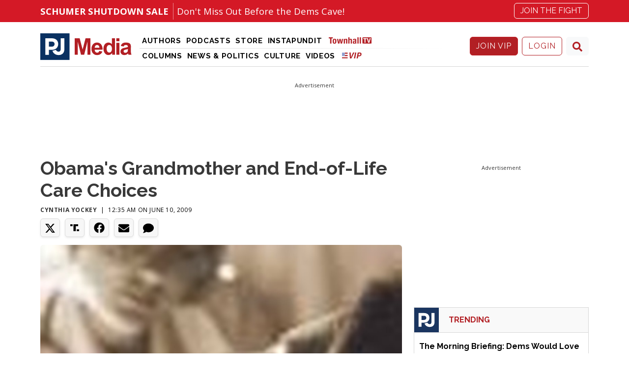

--- FILE ---
content_type: application/javascript
request_url: https://auth.townhall.com/id/api/v1/identity/token/verify?browser_id=mhj8x8nt2x66xabe&page_view_id=mhj8x8nt7b9i27od&content_type=article&page_title=Obama%27s+Grandmother+and+End-of-Life+Care+Choices&callback=jsonp129&client_id=XGSTHNtMcq&site=https%3A%2F%2Fpjmedia.com&user_state=anon
body_size: -108
content:
jsonp129({
  "error" : "access_denied",
  "site_cookie_domain" : ".pjmedia.com",
  "email_confirmation_required" : null,
  "extend_expired_access_enabled" : false,
  "authorized_by_sso" : true
})

--- FILE ---
content_type: text/javascript;charset=utf-8
request_url: https://id.cxense.com/public/user/id?json=%7B%22identities%22%3A%5B%7B%22type%22%3A%22ckp%22%2C%22id%22%3A%22mhj8x8nt2x66xabe%22%7D%2C%7B%22type%22%3A%22lst%22%2C%22id%22%3A%221wjw9e1lchwuosjoouu8ejrsl%22%7D%2C%7B%22type%22%3A%22cst%22%2C%22id%22%3A%221wjw9e1lchwuosjoouu8ejrsl%22%7D%5D%7D&callback=cXJsonpCB1
body_size: 188
content:
/**/
cXJsonpCB1({"httpStatus":200,"response":{"userId":"cx:2cgnxyooo8yj65y8va9obcscz:3nrwf21t4gyl8","newUser":true}})

--- FILE ---
content_type: text/javascript
request_url: https://pjmedia.com/prebid/prebid-responsive.js?v=9.53.2&v=8zmpsAUCW0MOpqwPuMMD7zxJsu7ERRDGbHH2vRvhWDg
body_size: 2414
content:

var pbjs = pbjs || {};
pbjs.que = pbjs.que || [];
pbjs.que.push(function () {
 
    pbjs.setConfig({
        targetingControls: {
            addTargetingKeys: ['ADOMAIN']
        },
        sizeConfig: [{
            'mediaQuery': '(min-width: 1025px)',
            'sizesSupported': desktopSizes,
            'labels': ['desktop']
        }, {
            'mediaQuery': '(min-width: 768px) and (max-width: 1024px)',
            'sizesSupported': tabletSizes,
            'labels': ['tablet']
        }, {
            'mediaQuery': '(min-width: 320px) and (max-width: 812px)',
            'sizesSupported': phoneSizes,
            'labels': ['phone']
        }],
        useBidCache: true,
        userSync: {
            iframeEnabled: true,
            filterSettings: {
                iframe: {
                    bidders: "*", //['pubmatic','openx','teads']
                    filter: 'include'
                }
            },
            userIds: [
                {
                    name: 'teadsId',
                    params: {
                        pubId: 11503
                    },
                }, {
                    name: "criteo",
                }],
            syncDelay: 6000
        },
        priceGranularity: "auto",
        enableSendAllBids: true,
        bidderSequence: "random",
        pageUrl: document.location.href,
        realTimeData: {
            dataProviders: [
                {
                    name: "adagio",
                    params: {
                        organizationId: "1475",
                        site: PREBID_ADAGIO,
                    },
                },
            ],
        },
        bidViewability: {
            enabled: true,
            firePixels: true,
            customMatchFunction: function (bid, slot) {
                console.log('using custom match function....');
                return bid.adUnitCode === slot.getAdUnitPath();
            }
        }
        //maxRequestsPerOrigin: 6
    });
});

pbjs.bidderSettings = {
    standard: {
        storageAllowed: true,
    },
    adagio: {
        storageAllowed: true
    },
    pubmatic: {
        storageAllowed: true,
        bidCpmAdjustment: function (bidCpm) {
            return parseInt(bidCpm);
        }
    },
    rubicon: {
        storageAllowed: true,
        bidCpmAdjustment: function (bidCpm) {

            return .88 * bidCpm;
        }
    },
    openx: {
        storageAllowed: true,
        alwaysUseBid: true,
        adserverTargeting: [{
            key: "oxb",
            val: function (bidResponse) {
                var bid;
                if (bidResponse.cpm < 1) {
                    bid = ((Math.floor(bidResponse.cpm * 20) / 20) * 100).toFixed(0);
                } else if (bidResponse.cpm < 5) {
                    bid = ((Math.floor(bidResponse.cpm * 10) / 10) * 100).toFixed(0);
                } else if (bidResponse.cpm < 20) {
                    bid = ((Math.floor(bidResponse.cpm * 2) / 2) * 100).toFixed(0);
                } else {
                    bid = "2000";
                }
                return bidResponse.width + "x" + bidResponse.height + "_" + bid;
            }
        }]
    }
};

var googletag = googletag || {};
googletag.cmd = googletag.cmd || [];

//apstag init config
!function (a9, a, p, s, t, A, g) { if (a[a9]) return; function q(c, r) { a[a9]._Q.push([c, r]) } a[a9] = { init: function () { q("i", arguments) }, fetchBids: function () { q("f", arguments) }, setDisplayBids: function () { }, targetingKeys: function () { return [] }, dpa: function () { q("di", arguments) }, rpa: function () { q("ri", arguments) }, upa: function () { q("ui", arguments) }, _Q: [] }; }("apstag", window);
apstag.init({
    pubID: '3281',
    adServer: 'googletag'
});
var parsedUrl = new URL(window.location.href);
if (parsedUrl.searchParams.get("bcid") !== null) {
    var tokenConfig = {
        hashedRecords: [{
            type: 'email',
            record: parsedUrl.searchParams.get("bcid")
        }]
    }
    apstag.rpa(tokenConfig);

}
function fetchHeaderBids(apstagSlots, adUnits) {

    var TIMEOUT = 2500;

    //declare bidders
    var bidders = ['a9', 'prebid'];

    // create a requestManager to keep track of bidder state to determine when to send ad server
    // request and what apstagSlots to request from the ad server
    var requestManager = {
        adserverRequestSent: false,
        apstagSlots: apstagSlots,
        adUnits: adUnits
    };

    //loop through bidder array and add the bidders to the request manager:
    bidders.forEach(function (bidder) {
        requestManager[bidder] = false;
    });

    // return true if all bidders have returned
    function allBiddersBack() {

        var allBiddersBack = bidders
            // get the booleans from the object
            .map(function (bidder) {
                return requestManager[bidder];
            })
            // get rid of false values - indicates that the bidder has responded
            .filter(Boolean)
            // if length is equal to bidders, all bidders are back
            .length === bidders.length;
        return allBiddersBack;
    }

    // handler for header bidder responses
    function headerBidderBack(bidder) {
        // return early if request to adserver is already sent
        if (requestManager.adserverRequestSent === true) {
            return;
        }
        // set the bidder targeting and flip bidder back flag
        if (bidder === 'a9') {
            requestManager.a9 = true;
        } else if (bidder === 'prebid') {
            requestManager.prebid = true;
        }

        // if all bidders are back, send the request to the ad server
        if (allBiddersBack()) {
            console.log("%call bids are back", "color: blue");
            sendAdserverRequest();
        }
    }

    // actually get ads from DFP
    function sendAdserverRequest() {

        // return early if request already sent
        if (requestManager.adserverRequestSent === true) {
            return;
        }

        // flip the boolean that keeps track of whether the adserver request was sent
        requestManager.adserverRequestSent = true;

        // make ad request to DFP
        googletag.cmd.push(function () {
            apstag.setDisplayBids();
            pbjs.setTargetingForGPTAsync();
            console.log("sending bids to gampad");
            googletag.pubads().refresh();
        });
    }

    function requestBids() {
        console.log("request PREBID bids");
        // request bids from prebid
        pbjs.que.push(function () {
            pbjs.addAdUnits(requestManager.adUnits);
            pbjs.requestBids({
                //labels: pjLabels,
                bidsBackHandler: function (bidResponses) {
                    console.log("bids came back from PREBID");
                    headerBidderBack('prebid');
                }
            });
        });
        console.log("request APS bids");
        // fetch bids from APS
        if (requestManager.apstagSlots.length > 0) {
            apstag.fetchBids({
                slots: requestManager.apstagSlots
            }, function (bids) {

                console.log("%cbids came back from APS", "color: green");
                headerBidderBack('a9');
            });
        }
    }

    requestBids();
    // set timeout to send request to call sendAdserverRequest() after timeout 
    // if all bidders haven't returned before then
    window.setTimeout(function () {
        sendAdserverRequest();
    }, TIMEOUT);
}

fetchHeaderBids(apstagSlots, adUnits);

--- FILE ---
content_type: image/svg+xml
request_url: https://cdn.townhall.com/web/thm/subscriptions-badge-vip.svg
body_size: 539
content:
<svg xmlns="http://www.w3.org/2000/svg" viewBox="0 0 268 80"><path fill="#8e9ed0" d="M0 1.3h37.8v46.6H0z"/><path fill="#b02025" d="M39.2 1.3H78v14.8H39.2zm0 31.3H78v15.3H39.2zM0 64.3h78v14.8H0zM108.1 80l-6.8-80h17.6l2.1 39.4c.2 4.3.3 8.5.5 12.8.2 4.3.3 8.5.4 12.9h.5c1.9-4.3 3.7-8.6 5.6-12.9 1.8-4.3 3.7-8.5 5.6-12.8L151.3 0h18.5l-41.4 80h-20.3zm55 0l16.1-80H196l-16 80h-16.9zm36.1 0l16.1-80h25.3c3.9 0 7.6.4 10.9 1.2 3.3.8 6.2 2 8.7 3.7 2.5 1.7 4.4 3.9 5.8 6.6 1.4 2.7 2.1 6 2.1 9.8 0 5.6-1 10.3-2.9 14.2-2 3.9-4.6 7.1-8 9.6-3.4 2.5-7.3 4.3-11.7 5.5-4.5 1.1-9.2 1.7-14.3 1.7h-9.5L216.2 80h-17zm25.2-41.1h8.5c6 0 10.6-1.3 13.8-3.8 3.2-2.5 4.8-6.3 4.8-11.4 0-3.6-1.2-6.2-3.5-7.9-2.3-1.6-5.7-2.5-10-2.5h-8.6l-5 25.6z"/></svg>

--- FILE ---
content_type: text/javascript;charset=utf-8
request_url: https://p1cluster.cxense.com/p1.js
body_size: 99
content:
cX.library.onP1('1wjw9e1lchwuosjoouu8ejrsl');


--- FILE ---
content_type: text/javascript
request_url: https://ats.rlcdn.com/ats.js
body_size: 36966
content:
window.ats=function(e){var t={};function n(r){if(t[r])return t[r].exports;var o=t[r]={i:r,l:!1,exports:{}};return e[r].call(o.exports,o,o.exports,n),o.l=!0,o.exports}return n.m=e,n.c=t,n.d=function(e,t,r){n.o(e,t)||Object.defineProperty(e,t,{enumerable:!0,get:r})},n.r=function(e){"undefined"!=typeof Symbol&&Symbol.toStringTag&&Object.defineProperty(e,Symbol.toStringTag,{value:"Module"}),Object.defineProperty(e,"__esModule",{value:!0})},n.t=function(e,t){if(1&t&&(e=n(e)),8&t)return e;if(4&t&&"object"==typeof e&&e&&e.__esModule)return e;var r=Object.create(null);if(n.r(r),Object.defineProperty(r,"default",{enumerable:!0,value:e}),2&t&&"string"!=typeof e)for(var o in e)n.d(r,o,function(t){return e[t]}.bind(null,o));return r},n.n=function(e){var t=e&&e.__esModule?function(){return e.default}:function(){return e};return n.d(t,"a",t),t},n.o=function(e,t){return Object.prototype.hasOwnProperty.call(e,t)},n.p="",n(n.s=106)}([function(e,t,n){"use strict";(function(t){var n=function(e){return e&&e.Math===Math&&e};e.exports=n("object"==typeof globalThis&&globalThis)||n("object"==typeof window&&window)||n("object"==typeof self&&self)||n("object"==typeof t&&t)||function(){return this}()||this||Function("return this")()}).call(this,n(9))},function(e,t,n){"use strict";var r=n(19),o=r.all;e.exports=r.IS_HTMLDDA?function(e){return"function"==typeof e||e===o}:function(e){return"function"==typeof e}},function(e,t,n){"use strict";var r=n(7),o=Function.prototype,i=o.call,s=r&&o.bind.bind(i,i);e.exports=r?s:function(e){return function(){return i.apply(e,arguments)}}},function(e,t,n){"use strict";e.exports=function(e){try{return!!e()}catch(e){return!0}}},function(e,t,n){"use strict";var r=n(3);e.exports=!r((function(){return 7!==Object.defineProperty({},1,{get:function(){return 7}})[1]}))},function(e,t,n){"use strict";var r=n(2),o=n(53),i=r({}.hasOwnProperty);e.exports=Object.hasOwn||function(e,t){return i(o(e),t)}},function(e,t,n){"use strict";var r=n(1),o=n(19),i=o.all;e.exports=o.IS_HTMLDDA?function(e){return"object"==typeof e?null!==e:r(e)||e===i}:function(e){return"object"==typeof e?null!==e:r(e)}},function(e,t,n){"use strict";var r=n(3);e.exports=!r((function(){var e=function(){}.bind();return"function"!=typeof e||e.hasOwnProperty("prototype")}))},function(e,t,n){"use strict";var r=n(4),o=n(23),i=n(58),s=n(12),a=n(25),c=TypeError,u=Object.defineProperty,d=Object.getOwnPropertyDescriptor;t.f=r?i?function(e,t,n){if(s(e),t=a(t),s(n),"function"==typeof e&&"prototype"===t&&"value"in n&&"writable"in n&&!n.writable){var r=d(e,t);r&&r.writable&&(e[t]=n.value,n={configurable:"configurable"in n?n.configurable:r.configurable,enumerable:"enumerable"in n?n.enumerable:r.enumerable,writable:!1})}return u(e,t,n)}:u:function(e,t,n){if(s(e),t=a(t),s(n),o)try{return u(e,t,n)}catch(e){}if("get"in n||"set"in n)throw c("Accessors not supported");return"value"in n&&(e[t]=n.value),e}},function(e,t){var n;n=function(){return this}();try{n=n||new Function("return this")()}catch(e){"object"==typeof window&&(n=window)}e.exports=n},function(e,t,n){"use strict";var r=n(0),o=n(11),i=r["__core-js_shared__"]||o("__core-js_shared__",{});e.exports=i},function(e,t,n){"use strict";var r=n(0),o=Object.defineProperty;e.exports=function(e,t){try{o(r,e,{value:t,configurable:!0,writable:!0})}catch(n){r[e]=t}return t}},function(e,t,n){"use strict";var r=n(6),o=String,i=TypeError;e.exports=function(e){if(r(e))return e;throw i(o(e)+" is not an object")}},function(e,t,n){"use strict";var r=n(7),o=Function.prototype.call;e.exports=r?o.bind(o):function(){return o.apply(o,arguments)}},function(e,t,n){"use strict";var r=n(0),o=n(1),i=function(e){return o(e)?e:void 0};e.exports=function(e,t){return arguments.length<2?i(r[e]):r[e]&&r[e][t]}},function(e,t,n){"use strict";e.exports="undefined"!=typeof navigator&&String(navigator.userAgent)||""},function(e,t,n){"use strict";var r=n(72),o=n(20);e.exports=function(e){return r(o(e))}},function(e,t,n){"use strict";var r=n(2),o=r({}.toString),i=r("".slice);e.exports=function(e){return i(o(e),8,-1)}},function(e,t,n){"use strict";var r=n(2),o=n(3),i=n(1),s=n(5),a=n(4),c=n(54).CONFIGURABLE,u=n(55),d=n(56),l=d.enforce,f=d.get,p=String,b=Object.defineProperty,h=r("".slice),g=r("".replace),m=r([].join),v=a&&!o((function(){return 8!==b((function(){}),"length",{value:8}).length})),y=String(String).split("String"),w=e.exports=function(e,t,n){"Symbol("===h(p(t),0,7)&&(t="["+g(p(t),/^Symbol\(([^)]*)\)/,"$1")+"]"),n&&n.getter&&(t="get "+t),n&&n.setter&&(t="set "+t),(!s(e,"name")||c&&e.name!==t)&&(a?b(e,"name",{value:t,configurable:!0}):e.name=t),v&&n&&s(n,"arity")&&e.length!==n.arity&&b(e,"length",{value:n.arity});try{n&&s(n,"constructor")&&n.constructor?a&&b(e,"prototype",{writable:!1}):e.prototype&&(e.prototype=void 0)}catch(e){}var r=l(e);return s(r,"source")||(r.source=m(y,"string"==typeof t?t:"")),e};Function.prototype.toString=w((function(){return i(this)&&f(this).source||u(this)}),"toString")},function(e,t,n){"use strict";var r="object"==typeof document&&document.all,o=void 0===r&&void 0!==r;e.exports={all:r,IS_HTMLDDA:o}},function(e,t,n){"use strict";var r=n(21),o=TypeError;e.exports=function(e){if(r(e))throw o("Can't call method on "+e);return e}},function(e,t,n){"use strict";e.exports=function(e){return null==e}},function(e,t,n){"use strict";var r=n(4),o=n(8),i=n(32);e.exports=r?function(e,t,n){return o.f(e,t,i(1,n))}:function(e,t,n){return e[t]=n,e}},function(e,t,n){"use strict";var r=n(4),o=n(3),i=n(24);e.exports=!r&&!o((function(){return 7!==Object.defineProperty(i("div"),"a",{get:function(){return 7}}).a}))},function(e,t,n){"use strict";var r=n(0),o=n(6),i=r.document,s=o(i)&&o(i.createElement);e.exports=function(e){return s?i.createElement(e):{}}},function(e,t,n){"use strict";var r=n(59),o=n(26);e.exports=function(e){var t=r(e,"string");return o(t)?t:t+""}},function(e,t,n){"use strict";var r=n(14),o=n(1),i=n(60),s=n(27),a=Object;e.exports=s?function(e){return"symbol"==typeof e}:function(e){var t=r("Symbol");return o(t)&&i(t.prototype,a(e))}},function(e,t,n){"use strict";var r=n(28);e.exports=r&&!Symbol.sham&&"symbol"==typeof Symbol.iterator},function(e,t,n){"use strict";var r=n(61),o=n(3),i=n(0).String;e.exports=!!Object.getOwnPropertySymbols&&!o((function(){var e=Symbol("symbol detection");return!i(e)||!(Object(e)instanceof Symbol)||!Symbol.sham&&r&&r<41}))},function(e,t,n){"use strict";var r=n(1),o=n(63),i=TypeError;e.exports=function(e){if(r(e))return e;throw i(o(e)+" is not a function")}},function(e,t,n){"use strict";var r=n(66),o=n(10);(e.exports=function(e,t){return o[e]||(o[e]=void 0!==t?t:{})})("versions",[]).push({version:"3.32.1",mode:r?"pure":"global",copyright:"© 2014-2023 Denis Pushkarev (zloirock.ru)",license:"https://github.com/zloirock/core-js/blob/v3.32.1/LICENSE",source:"https://github.com/zloirock/core-js"})},function(e,t,n){"use strict";var r=n(2),o=0,i=Math.random(),s=r(1..toString);e.exports=function(e){return"Symbol("+(void 0===e?"":e)+")_"+s(++o+i,36)}},function(e,t,n){"use strict";e.exports=function(e,t){return{enumerable:!(1&e),configurable:!(2&e),writable:!(4&e),value:t}}},function(e,t,n){"use strict";e.exports={}},function(e,t,n){"use strict";var r=n(0),o=n(35).f,i=n(22),s=n(73),a=n(11),c=n(74),u=n(85);e.exports=function(e,t){var n,d,l,f,p,b=e.target,h=e.global,g=e.stat;if(n=h?r:g?r[b]||a(b,{}):(r[b]||{}).prototype)for(d in t){if(f=t[d],l=e.dontCallGetSet?(p=o(n,d))&&p.value:n[d],!u(h?d:b+(g?".":"#")+d,e.forced)&&void 0!==l){if(typeof f==typeof l)continue;c(f,l)}(e.sham||l&&l.sham)&&i(f,"sham",!0),s(n,d,f,e)}}},function(e,t,n){"use strict";var r=n(4),o=n(13),i=n(71),s=n(32),a=n(16),c=n(25),u=n(5),d=n(23),l=Object.getOwnPropertyDescriptor;t.f=r?l:function(e,t){if(e=a(e),t=c(t),d)try{return l(e,t)}catch(e){}if(u(e,t))return s(!o(i.f,e,t),e[t])}},function(e,t,n){"use strict";var r=n(80);e.exports=function(e){var t=+e;return t!=t||0===t?0:r(t)}},function(e,t,n){"use strict";var r,o,i,s,a=n(0),c=n(38),u=n(86),d=n(1),l=n(5),f=n(3),p=n(88),b=n(39),h=n(24),g=n(40),m=n(89),v=n(90),y=a.setImmediate,w=a.clearImmediate,S=a.process,x=a.Dispatch,A=a.Function,E=a.MessageChannel,C=a.String,T=0,I={};f((function(){r=a.location}));var k=function(e){if(l(I,e)){var t=I[e];delete I[e],t()}},B=function(e){return function(){k(e)}},P=function(e){k(e.data)},O=function(e){a.postMessage(C(e),r.protocol+"//"+r.host)};y&&w||(y=function(e){g(arguments.length,1);var t=d(e)?e:A(e),n=b(arguments,1);return I[++T]=function(){c(t,void 0,n)},o(T),T},w=function(e){delete I[e]},v?o=function(e){S.nextTick(B(e))}:x&&x.now?o=function(e){x.now(B(e))}:E&&!m?(s=(i=new E).port2,i.port1.onmessage=P,o=u(s.postMessage,s)):a.addEventListener&&d(a.postMessage)&&!a.importScripts&&r&&"file:"!==r.protocol&&!f(O)?(o=O,a.addEventListener("message",P,!1)):o="onreadystatechange"in h("script")?function(e){p.appendChild(h("script")).onreadystatechange=function(){p.removeChild(this),k(e)}}:function(e){setTimeout(B(e),0)}),e.exports={set:y,clear:w}},function(e,t,n){"use strict";var r=n(7),o=Function.prototype,i=o.apply,s=o.call;e.exports="object"==typeof Reflect&&Reflect.apply||(r?s.bind(i):function(){return s.apply(i,arguments)})},function(e,t,n){"use strict";var r=n(2);e.exports=r([].slice)},function(e,t,n){"use strict";var r=TypeError;e.exports=function(e,t){if(e<t)throw r("Not enough arguments");return e}},function(e,t){function n(t){return e.exports=n="function"==typeof Symbol&&"symbol"==typeof Symbol.iterator?function(e){return typeof e}:function(e){return e&&"function"==typeof Symbol&&e.constructor===Symbol&&e!==Symbol.prototype?"symbol":typeof e},e.exports.__esModule=!0,e.exports.default=e.exports,n(t)}e.exports=n,e.exports.__esModule=!0,e.exports.default=e.exports},function(e,t,n){"use strict";var r=Object.assign||function(e){for(var t=1;t<arguments.length;t++){var n=arguments[t];for(var r in n)Object.prototype.hasOwnProperty.call(n,r)&&(e[r]=n[r])}return e},o=n(43),i=o.encodeToBase64,s=o.padRight;function a(e){for(var t=arguments.length>1&&void 0!==arguments[1]?arguments[1]:[],n="",r=1;r<=e;r+=1)n+=-1!==t.indexOf(r)?"1":"0";return s(n,Math.max(0,e-n.length))}function c(e){for(var t=arguments.length>1&&void 0!==arguments[1]?arguments[1]:new Set,n=0,r=0;r<e.length;r+=1)n=Math.max(n,e[r].id);for(var o=0;o<t.length;o+=1)n=Math.max(n,t[o]);for(var i="",s=1;s<=n;s+=1)i+=-1!==t.indexOf(s)?"1":"0";return i}function u(e,t){for(var n=[],r=[],o=e.map((function(e){return e.id})),i=0;i<e.length;i+=1){var s=e[i].id;if(-1!==t.indexOf(s)&&n.push(s),(-1===t.indexOf(s)||i===e.length-1||-1===o.indexOf(s+1))&&n.length){var a=n.shift(),c=n.pop();n=[],r.push({isRange:"number"==typeof c,startVendorId:a,endVendorId:c})}}return r}function d(e){var t=0;return e.forEach((function(e){e.id>t&&(t=e.id)})),t}e.exports={convertVendorsToRanges:u,encodeConsentString:function(e){var t=e.maxVendorId,n=e.vendorList,o=void 0===n?{}:n,s=e.allowedPurposeIds,l=e.allowedVendorIds,f=o.vendors,p=void 0===f?[]:f,b=o.purposes,h=void 0===b?[]:b;t||(t=d(p));var g=i(r({},e,{maxVendorId:t,purposeIdBitString:c(h,s),isRange:!1,vendorIdBitString:a(t,l)})),m=u(p,l),v=i(r({},e,{maxVendorId:t,purposeIdBitString:c(h,s),isRange:!0,defaultConsent:!1,numEntries:m.length,vendorRangeList:m}));return g.length<v.length?g:v},getMaxVendorId:d,encodeVendorIdsToBits:a,encodePurposeIdsToBits:c}},function(e,t,n){"use strict";var r=n(44),o=n(45),i=o.versionNumBits,s=o.vendorVersionMap;function a(e){for(var t=arguments.length>1&&void 0!==arguments[1]?arguments[1]:"0",n="",r=0;r<e;r+=1)n+=t;return n}function c(e,t){return a(Math.max(0,t))+e}function u(e,t){return e+a(Math.max(0,t))}function d(e,t){var n="";return"number"!=typeof e||isNaN(e)||(n=parseInt(e,10).toString(2)),t>=n.length&&(n=c(n,t-n.length)),n.length>t&&(n=n.substring(0,t)),n}function l(e){return d(!0===e?1:0,1)}function f(e,t){return e instanceof Date?d(e.getTime()/100,t):d(e,t)}function p(e,t){return d(e.toUpperCase().charCodeAt(0)-65,t)}function b(e){var t=arguments.length>1&&void 0!==arguments[1]?arguments[1]:12;return p(e.slice(0,1),t/2)+p(e.slice(1),t/2)}function h(e,t,n){return parseInt(e.substr(t,n),2)}function g(e,t,n){return new Date(100*h(e,t,n))}function m(e,t){return 1===parseInt(e.substr(t,1),2)}function v(e){var t=h(e);return String.fromCharCode(t+65).toLowerCase()}function y(e,t,n){var r=e.substr(t,n);return v(r.slice(0,n/2))+v(r.slice(n/2))}function w(e){var t=e.input,n=e.field,r=n.name,o=n.type,i=n.numBits,s=n.encoder,a=n.validator;if("function"==typeof a&&!a(t))return"";if("function"==typeof s)return s(t);var c="function"==typeof i?i(t):i,p=t[r],h=null==p?"":p;switch(o){case"int":return d(h,c);case"bool":return l(h);case"date":return f(h,c);case"bits":return u(h,c-h.length).substring(0,c);case"list":return h.reduce((function(e,t){return e+S({input:t,fields:n.fields})}),"");case"language":return b(h,c);default:throw new Error("ConsentString - Unknown field type "+o+" for encoding")}}function S(e){var t=e.input;return e.fields.reduce((function(e,n){return e+=w({input:t,field:n})}),"")}function x(e){var t=e.input,n=e.output,r=e.startPosition,o=e.field,i=o.type,s=o.numBits,a=o.decoder,c=o.validator,u=o.listCount;if("function"==typeof c&&!c(n))return{newPosition:r};if("function"==typeof a)return a(t,n,r);var d="function"==typeof s?s(n):s;switch(i){case"int":return{fieldValue:h(t,r,d)};case"bool":return{fieldValue:m(t,r)};case"date":return{fieldValue:g(t,r,d)};case"bits":return{fieldValue:t.substr(r,d)};case"list":return function(e,t,n,r,o){var i=0;"function"==typeof o?i=o(t):"number"==typeof o&&(i=o);for(var s=n,a=[],c=0;c<i;c+=1){var u=A({input:e,fields:r.fields,startPosition:s});s=u.newPosition,a.push(u.decodedObject)}return{fieldValue:a,newPosition:s}}(t,n,r,o,u);case"language":return{fieldValue:y(t,r,d)};default:throw new Error("ConsentString - Unknown field type "+i+" for decoding")}}function A(e){var t=e.input,n=e.fields,r=e.startPosition,o=void 0===r?0:r;return{decodedObject:n.reduce((function(e,n){var r=n.name,i=n.numBits,s=x({input:t,output:e,startPosition:o,field:n}),a=s.fieldValue,c=s.newPosition;return void 0!==a&&(e[r]=a),void 0!==c?o=c:"number"==typeof i&&(o+=i),e}),{}),newPosition:o}}function E(e,t){var n=e.version;if("number"!=typeof n)throw new Error("ConsentString - No version field to encode");if(t[n])return S({input:e,fields:t[n].fields});throw new Error("ConsentString - No definition for version "+n)}e.exports={padRight:u,padLeft:c,encodeField:w,encodeDataToBits:E,encodeIntToBits:d,encodeBoolToBits:l,encodeDateToBits:f,encodeLanguageToBits:b,encodeLetterToBits:p,encodeToBase64:function(e){var t=arguments.length>1&&void 0!==arguments[1]?arguments[1]:s,n=E(e,t);if(n){for(var o=u(n,7-(n.length+7)%8),i="",a=0;a<o.length;a+=8)i+=String.fromCharCode(parseInt(o.substr(a,8),2));return r.encode(i).replace(/\+/g,"-").replace(/\//g,"_").replace(/=+$/,"")}return null},decodeBitsToIds:function(e){return e.split("").reduce((function(e,t,n){return"1"===t&&-1===e.indexOf(n+1)&&e.push(n+1),e}),[])},decodeBitsToInt:h,decodeBitsToDate:g,decodeBitsToBool:m,decodeBitsToLanguage:y,decodeBitsToLetter:v,decodeFromBase64:function(e,t){for(var n=e;n.length%4!=0;)n+="=";n=n.replace(/-/g,"+").replace(/_/g,"/");for(var o=r.decode(n),a="",u=0;u<o.length;u+=1){var d=o.charCodeAt(u).toString(2);a+=c(d,8-d.length)}return function(e){var t=arguments.length>1&&void 0!==arguments[1]?arguments[1]:s,n=h(e,0,i);if("number"!=typeof n)throw new Error("ConsentString - Unknown version number in the string to decode");if(!s[n])throw new Error("ConsentString - Unsupported version "+n+" in the string to decode");var r=t[n].fields,o=A({input:e,fields:r}),a=o.decodedObject;return a}(a,t)}}},function(e,t,n){(function(e,r){var o;!function(i){var s=t,a=(e&&e.exports,"object"==typeof r&&r);a.global!==a&&a.window;var c=function(e){this.message=e};(c.prototype=new Error).name="InvalidCharacterError";var u=function(e){throw new c(e)},d="ABCDEFGHIJKLMNOPQRSTUVWXYZabcdefghijklmnopqrstuvwxyz0123456789+/",l=/[\t\n\f\r ]/g,f={encode:function(e){e=String(e),/[^\0-\xFF]/.test(e)&&u("The string to be encoded contains characters outside of the Latin1 range.");for(var t,n,r,o,i=e.length%3,s="",a=-1,c=e.length-i;++a<c;)t=e.charCodeAt(a)<<16,n=e.charCodeAt(++a)<<8,r=e.charCodeAt(++a),s+=d.charAt((o=t+n+r)>>18&63)+d.charAt(o>>12&63)+d.charAt(o>>6&63)+d.charAt(63&o);return 2==i?(t=e.charCodeAt(a)<<8,n=e.charCodeAt(++a),s+=d.charAt((o=t+n)>>10)+d.charAt(o>>4&63)+d.charAt(o<<2&63)+"="):1==i&&(o=e.charCodeAt(a),s+=d.charAt(o>>2)+d.charAt(o<<4&63)+"=="),s},decode:function(e){var t=(e=String(e).replace(l,"")).length;t%4==0&&(t=(e=e.replace(/==?$/,"")).length),(t%4==1||/[^+a-zA-Z0-9/]/.test(e))&&u("Invalid character: the string to be decoded is not correctly encoded.");for(var n,r,o=0,i="",s=-1;++s<t;)r=d.indexOf(e.charAt(s)),n=o%4?64*n+r:r,o++%4&&(i+=String.fromCharCode(255&n>>(-2*o&6)));return i},version:"0.1.0"};void 0===(o=function(){return f}.call(t,n,t,e))||(e.exports=o)}()}).call(this,n(100)(e),n(9))},function(e,t,n){"use strict";e.exports={versionNumBits:6,vendorVersionMap:{1:{version:1,metadataFields:["version","created","lastUpdated","cmpId","cmpVersion","consentScreen","vendorListVersion"],fields:[{name:"version",type:"int",numBits:6},{name:"created",type:"date",numBits:36},{name:"lastUpdated",type:"date",numBits:36},{name:"cmpId",type:"int",numBits:12},{name:"cmpVersion",type:"int",numBits:12},{name:"consentScreen",type:"int",numBits:6},{name:"consentLanguage",type:"language",numBits:12},{name:"vendorListVersion",type:"int",numBits:12},{name:"purposeIdBitString",type:"bits",numBits:24},{name:"maxVendorId",type:"int",numBits:16},{name:"isRange",type:"bool",numBits:1},{name:"vendorIdBitString",type:"bits",numBits:function(e){return e.maxVendorId},validator:function(e){return!e.isRange}},{name:"defaultConsent",type:"bool",numBits:1,validator:function(e){return e.isRange}},{name:"numEntries",numBits:12,type:"int",validator:function(e){return e.isRange}},{name:"vendorRangeList",type:"list",listCount:function(e){return e.numEntries},validator:function(e){return e.isRange},fields:[{name:"isRange",type:"bool",numBits:1},{name:"startVendorId",type:"int",numBits:16},{name:"endVendorId",type:"int",numBits:16,validator:function(e){return e.isRange}}]}]}}}},function(e,t,n){"use strict";var r=n(43),o=r.decodeBitsToIds,i=r.decodeFromBase64;e.exports={decodeConsentString:function(e){var t=i(e),n=t.version,r=t.cmpId,s=t.vendorListVersion,a=t.purposeIdBitString,c=t.maxVendorId,u=t.created,d=t.lastUpdated,l=t.isRange,f=t.defaultConsent,p=t.vendorIdBitString,b=t.vendorRangeList,h=t.cmpVersion,g=t.consentScreen,m=t.consentLanguage,v={version:n,cmpId:r,vendorListVersion:s,allowedPurposeIds:o(a),maxVendorId:c,created:u,lastUpdated:d,cmpVersion:h,consentScreen:g,consentLanguage:m};if(l){var y=b.reduce((function(e,t){for(var n=t.isRange,r=t.startVendorId,o=t.endVendorId,i=n?o:r,s=r;s<=i;s+=1)e[s]=!0;return e}),{});v.allowedVendorIds=[];for(var w=1;w<=c;w+=1)(f&&!y[w]||!f&&y[w])&&-1===v.allowedVendorIds.indexOf(w)&&v.allowedVendorIds.push(w)}else v.allowedVendorIds=o(p);return v}}},function(e,t,n){"use strict";function r(e){for(var t=arguments.length>1&&void 0!==arguments[1]?arguments[1]:"0",n="",r=0;r<e;r+=1)n+=t;return n}e.exports={padLeft:function(e,t){return r(Math.max(0,t))+e},padRight:function(e,t){return e+r(Math.max(0,t))},getMaxListElement:function(e){var t=0;return(e||[]).forEach((function(e){e>t&&(t=e)})),t}}},function(e,t,n){var r=n(96);e.exports=function(e,t,n){return(t=r(t))in e?Object.defineProperty(e,t,{value:n,enumerable:!0,configurable:!0,writable:!0}):e[t]=n,e},e.exports.__esModule=!0,e.exports.default=e.exports},function(e,t,n){"use strict";var r=n(99).ConsentString,o=n(46).decodeConsentString,i=n(42).encodeConsentString;e.exports={ConsentString:r,decodeConsentString:o,encodeConsentString:i}},function(e,t,n){"use strict";var r=n(101).TCStringV2;e.exports={TCStringV2:r}},function(e,t,n){"use strict";var r=n(0),o=n(4),i=n(52),s=n(68),a=n(3),c=r.RegExp,u=c.prototype;o&&a((function(){var e=!0;try{c(".","d")}catch(t){e=!1}var t={},n="",r=e?"dgimsy":"gimsy",o=function(e,r){Object.defineProperty(t,e,{get:function(){return n+=r,!0}})},i={dotAll:"s",global:"g",ignoreCase:"i",multiline:"m",sticky:"y"};for(var s in e&&(i.hasIndices="d"),i)o(s,i[s]);return Object.getOwnPropertyDescriptor(u,"flags").get.call(t)!==r||n!==r}))&&i(u,"flags",{configurable:!0,get:s})},function(e,t,n){"use strict";var r=n(18),o=n(8);e.exports=function(e,t,n){return n.get&&r(n.get,t,{getter:!0}),n.set&&r(n.set,t,{setter:!0}),o.f(e,t,n)}},function(e,t,n){"use strict";var r=n(20),o=Object;e.exports=function(e){return o(r(e))}},function(e,t,n){"use strict";var r=n(4),o=n(5),i=Function.prototype,s=r&&Object.getOwnPropertyDescriptor,a=o(i,"name"),c=a&&"something"===function(){}.name,u=a&&(!r||r&&s(i,"name").configurable);e.exports={EXISTS:a,PROPER:c,CONFIGURABLE:u}},function(e,t,n){"use strict";var r=n(2),o=n(1),i=n(10),s=r(Function.toString);o(i.inspectSource)||(i.inspectSource=function(e){return s(e)}),e.exports=i.inspectSource},function(e,t,n){"use strict";var r,o,i,s=n(57),a=n(0),c=n(6),u=n(22),d=n(5),l=n(10),f=n(67),p=n(33),b=a.TypeError,h=a.WeakMap;if(s||l.state){var g=l.state||(l.state=new h);g.get=g.get,g.has=g.has,g.set=g.set,r=function(e,t){if(g.has(e))throw b("Object already initialized");return t.facade=e,g.set(e,t),t},o=function(e){return g.get(e)||{}},i=function(e){return g.has(e)}}else{var m=f("state");p[m]=!0,r=function(e,t){if(d(e,m))throw b("Object already initialized");return t.facade=e,u(e,m,t),t},o=function(e){return d(e,m)?e[m]:{}},i=function(e){return d(e,m)}}e.exports={set:r,get:o,has:i,enforce:function(e){return i(e)?o(e):r(e,{})},getterFor:function(e){return function(t){var n;if(!c(t)||(n=o(t)).type!==e)throw b("Incompatible receiver, "+e+" required");return n}}}},function(e,t,n){"use strict";var r=n(0),o=n(1),i=r.WeakMap;e.exports=o(i)&&/native code/.test(String(i))},function(e,t,n){"use strict";var r=n(4),o=n(3);e.exports=r&&o((function(){return 42!==Object.defineProperty((function(){}),"prototype",{value:42,writable:!1}).prototype}))},function(e,t,n){"use strict";var r=n(13),o=n(6),i=n(26),s=n(62),a=n(64),c=n(65),u=TypeError,d=c("toPrimitive");e.exports=function(e,t){if(!o(e)||i(e))return e;var n,c=s(e,d);if(c){if(void 0===t&&(t="default"),n=r(c,e,t),!o(n)||i(n))return n;throw u("Can't convert object to primitive value")}return void 0===t&&(t="number"),a(e,t)}},function(e,t,n){"use strict";var r=n(2);e.exports=r({}.isPrototypeOf)},function(e,t,n){"use strict";var r,o,i=n(0),s=n(15),a=i.process,c=i.Deno,u=a&&a.versions||c&&c.version,d=u&&u.v8;d&&(o=(r=d.split("."))[0]>0&&r[0]<4?1:+(r[0]+r[1])),!o&&s&&(!(r=s.match(/Edge\/(\d+)/))||r[1]>=74)&&(r=s.match(/Chrome\/(\d+)/))&&(o=+r[1]),e.exports=o},function(e,t,n){"use strict";var r=n(29),o=n(21);e.exports=function(e,t){var n=e[t];return o(n)?void 0:r(n)}},function(e,t,n){"use strict";var r=String;e.exports=function(e){try{return r(e)}catch(e){return"Object"}}},function(e,t,n){"use strict";var r=n(13),o=n(1),i=n(6),s=TypeError;e.exports=function(e,t){var n,a;if("string"===t&&o(n=e.toString)&&!i(a=r(n,e)))return a;if(o(n=e.valueOf)&&!i(a=r(n,e)))return a;if("string"!==t&&o(n=e.toString)&&!i(a=r(n,e)))return a;throw s("Can't convert object to primitive value")}},function(e,t,n){"use strict";var r=n(0),o=n(30),i=n(5),s=n(31),a=n(28),c=n(27),u=r.Symbol,d=o("wks"),l=c?u.for||u:u&&u.withoutSetter||s;e.exports=function(e){return i(d,e)||(d[e]=a&&i(u,e)?u[e]:l("Symbol."+e)),d[e]}},function(e,t,n){"use strict";e.exports=!1},function(e,t,n){"use strict";var r=n(30),o=n(31),i=r("keys");e.exports=function(e){return i[e]||(i[e]=o(e))}},function(e,t,n){"use strict";var r=n(12);e.exports=function(){var e=r(this),t="";return e.hasIndices&&(t+="d"),e.global&&(t+="g"),e.ignoreCase&&(t+="i"),e.multiline&&(t+="m"),e.dotAll&&(t+="s"),e.unicode&&(t+="u"),e.unicodeSets&&(t+="v"),e.sticky&&(t+="y"),t}},function(e,t,n){"use strict";n(70),n(91)},function(e,t,n){"use strict";var r=n(34),o=n(0),i=n(37).clear;r({global:!0,bind:!0,enumerable:!0,forced:o.clearImmediate!==i},{clearImmediate:i})},function(e,t,n){"use strict";var r={}.propertyIsEnumerable,o=Object.getOwnPropertyDescriptor,i=o&&!r.call({1:2},1);t.f=i?function(e){var t=o(this,e);return!!t&&t.enumerable}:r},function(e,t,n){"use strict";var r=n(2),o=n(3),i=n(17),s=Object,a=r("".split);e.exports=o((function(){return!s("z").propertyIsEnumerable(0)}))?function(e){return"String"===i(e)?a(e,""):s(e)}:s},function(e,t,n){"use strict";var r=n(1),o=n(8),i=n(18),s=n(11);e.exports=function(e,t,n,a){a||(a={});var c=a.enumerable,u=void 0!==a.name?a.name:t;if(r(n)&&i(n,u,a),a.global)c?e[t]=n:s(t,n);else{try{a.unsafe?e[t]&&(c=!0):delete e[t]}catch(e){}c?e[t]=n:o.f(e,t,{value:n,enumerable:!1,configurable:!a.nonConfigurable,writable:!a.nonWritable})}return e}},function(e,t,n){"use strict";var r=n(5),o=n(75),i=n(35),s=n(8);e.exports=function(e,t,n){for(var a=o(t),c=s.f,u=i.f,d=0;d<a.length;d++){var l=a[d];r(e,l)||n&&r(n,l)||c(e,l,u(t,l))}}},function(e,t,n){"use strict";var r=n(14),o=n(2),i=n(76),s=n(84),a=n(12),c=o([].concat);e.exports=r("Reflect","ownKeys")||function(e){var t=i.f(a(e)),n=s.f;return n?c(t,n(e)):t}},function(e,t,n){"use strict";var r=n(77),o=n(83).concat("length","prototype");t.f=Object.getOwnPropertyNames||function(e){return r(e,o)}},function(e,t,n){"use strict";var r=n(2),o=n(5),i=n(16),s=n(78).indexOf,a=n(33),c=r([].push);e.exports=function(e,t){var n,r=i(e),u=0,d=[];for(n in r)!o(a,n)&&o(r,n)&&c(d,n);for(;t.length>u;)o(r,n=t[u++])&&(~s(d,n)||c(d,n));return d}},function(e,t,n){"use strict";var r=n(16),o=n(79),i=n(81),s=function(e){return function(t,n,s){var a,c=r(t),u=i(c),d=o(s,u);if(e&&n!=n){for(;u>d;)if((a=c[d++])!=a)return!0}else for(;u>d;d++)if((e||d in c)&&c[d]===n)return e||d||0;return!e&&-1}};e.exports={includes:s(!0),indexOf:s(!1)}},function(e,t,n){"use strict";var r=n(36),o=Math.max,i=Math.min;e.exports=function(e,t){var n=r(e);return n<0?o(n+t,0):i(n,t)}},function(e,t,n){"use strict";var r=Math.ceil,o=Math.floor;e.exports=Math.trunc||function(e){var t=+e;return(t>0?o:r)(t)}},function(e,t,n){"use strict";var r=n(82);e.exports=function(e){return r(e.length)}},function(e,t,n){"use strict";var r=n(36),o=Math.min;e.exports=function(e){return e>0?o(r(e),9007199254740991):0}},function(e,t,n){"use strict";e.exports=["constructor","hasOwnProperty","isPrototypeOf","propertyIsEnumerable","toLocaleString","toString","valueOf"]},function(e,t,n){"use strict";t.f=Object.getOwnPropertySymbols},function(e,t,n){"use strict";var r=n(3),o=n(1),i=/#|\.prototype\./,s=function(e,t){var n=c[a(e)];return n===d||n!==u&&(o(t)?r(t):!!t)},a=s.normalize=function(e){return String(e).replace(i,".").toLowerCase()},c=s.data={},u=s.NATIVE="N",d=s.POLYFILL="P";e.exports=s},function(e,t,n){"use strict";var r=n(87),o=n(29),i=n(7),s=r(r.bind);e.exports=function(e,t){return o(e),void 0===t?e:i?s(e,t):function(){return e.apply(t,arguments)}}},function(e,t,n){"use strict";var r=n(17),o=n(2);e.exports=function(e){if("Function"===r(e))return o(e)}},function(e,t,n){"use strict";var r=n(14);e.exports=r("document","documentElement")},function(e,t,n){"use strict";var r=n(15);e.exports=/(?:ipad|iphone|ipod).*applewebkit/i.test(r)},function(e,t,n){"use strict";var r=n(0),o=n(17);e.exports="process"===o(r.process)},function(e,t,n){"use strict";var r=n(34),o=n(0),i=n(37).set,s=n(92),a=o.setImmediate?s(i,!1):i;r({global:!0,bind:!0,enumerable:!0,forced:o.setImmediate!==a},{setImmediate:a})},function(e,t,n){"use strict";var r,o=n(0),i=n(38),s=n(1),a=n(93),c=n(15),u=n(39),d=n(40),l=o.Function,f=/MSIE .\./.test(c)||a&&((r=o.Bun.version.split(".")).length<3||"0"===r[0]&&(r[1]<3||"3"===r[1]&&"0"===r[2]));e.exports=function(e,t){var n=t?2:1;return f?function(r,o){var a=d(arguments.length,1)>n,c=s(r)?r:l(r),f=a?u(arguments,n):[],p=a?function(){i(c,this,f)}:c;return t?e(p,o):e(p)}:e}},function(e,t,n){"use strict";e.exports="function"==typeof Bun&&Bun&&"string"==typeof Bun.version},function(e,t,n){"use strict";(function(e){var t="undefined"!=typeof globalThis&&globalThis||"undefined"!=typeof self&&self||void 0!==e&&e||{},n="URLSearchParams"in t,r="Symbol"in t&&"iterator"in Symbol,o="FileReader"in t&&"Blob"in t&&function(){try{return new Blob,!0}catch(e){return!1}}(),i="FormData"in t,s="ArrayBuffer"in t;if(s)var a=["[object Int8Array]","[object Uint8Array]","[object Uint8ClampedArray]","[object Int16Array]","[object Uint16Array]","[object Int32Array]","[object Uint32Array]","[object Float32Array]","[object Float64Array]"],c=ArrayBuffer.isView||function(e){return e&&a.indexOf(Object.prototype.toString.call(e))>-1};function u(e){if("string"!=typeof e&&(e=String(e)),/[^a-z0-9\-#$%&'*+.^_`|~!]/i.test(e)||""===e)throw new TypeError('Invalid character in header field name: "'+e+'"');return e.toLowerCase()}function d(e){return"string"!=typeof e&&(e=String(e)),e}function l(e){var t={next:function(){var t=e.shift();return{done:void 0===t,value:t}}};return r&&(t[Symbol.iterator]=function(){return t}),t}function f(e){this.map={},e instanceof f?e.forEach((function(e,t){this.append(t,e)}),this):Array.isArray(e)?e.forEach((function(e){if(2!=e.length)throw new TypeError("Headers constructor: expected name/value pair to be length 2, found"+e.length);this.append(e[0],e[1])}),this):e&&Object.getOwnPropertyNames(e).forEach((function(t){this.append(t,e[t])}),this)}function p(e){if(!e._noBody)return e.bodyUsed?Promise.reject(new TypeError("Already read")):void(e.bodyUsed=!0)}function b(e){return new Promise((function(t,n){e.onload=function(){t(e.result)},e.onerror=function(){n(e.error)}}))}function h(e){var t=new FileReader,n=b(t);return t.readAsArrayBuffer(e),n}function g(e){if(e.slice)return e.slice(0);var t=new Uint8Array(e.byteLength);return t.set(new Uint8Array(e)),t.buffer}function m(){return this.bodyUsed=!1,this._initBody=function(e){var t;this.bodyUsed=this.bodyUsed,this._bodyInit=e,e?"string"==typeof e?this._bodyText=e:o&&Blob.prototype.isPrototypeOf(e)?this._bodyBlob=e:i&&FormData.prototype.isPrototypeOf(e)?this._bodyFormData=e:n&&URLSearchParams.prototype.isPrototypeOf(e)?this._bodyText=e.toString():s&&o&&((t=e)&&DataView.prototype.isPrototypeOf(t))?(this._bodyArrayBuffer=g(e.buffer),this._bodyInit=new Blob([this._bodyArrayBuffer])):s&&(ArrayBuffer.prototype.isPrototypeOf(e)||c(e))?this._bodyArrayBuffer=g(e):this._bodyText=e=Object.prototype.toString.call(e):(this._noBody=!0,this._bodyText=""),this.headers.get("content-type")||("string"==typeof e?this.headers.set("content-type","text/plain;charset=UTF-8"):this._bodyBlob&&this._bodyBlob.type?this.headers.set("content-type",this._bodyBlob.type):n&&URLSearchParams.prototype.isPrototypeOf(e)&&this.headers.set("content-type","application/x-www-form-urlencoded;charset=UTF-8"))},o&&(this.blob=function(){var e=p(this);if(e)return e;if(this._bodyBlob)return Promise.resolve(this._bodyBlob);if(this._bodyArrayBuffer)return Promise.resolve(new Blob([this._bodyArrayBuffer]));if(this._bodyFormData)throw new Error("could not read FormData body as blob");return Promise.resolve(new Blob([this._bodyText]))}),this.arrayBuffer=function(){if(this._bodyArrayBuffer){var e=p(this);return e||(ArrayBuffer.isView(this._bodyArrayBuffer)?Promise.resolve(this._bodyArrayBuffer.buffer.slice(this._bodyArrayBuffer.byteOffset,this._bodyArrayBuffer.byteOffset+this._bodyArrayBuffer.byteLength)):Promise.resolve(this._bodyArrayBuffer))}if(o)return this.blob().then(h);throw new Error("could not read as ArrayBuffer")},this.text=function(){var e,t,n,r,o,i=p(this);if(i)return i;if(this._bodyBlob)return e=this._bodyBlob,t=new FileReader,n=b(t),r=/charset=([A-Za-z0-9_-]+)/.exec(e.type),o=r?r[1]:"utf-8",t.readAsText(e,o),n;if(this._bodyArrayBuffer)return Promise.resolve(function(e){for(var t=new Uint8Array(e),n=new Array(t.length),r=0;r<t.length;r++)n[r]=String.fromCharCode(t[r]);return n.join("")}(this._bodyArrayBuffer));if(this._bodyFormData)throw new Error("could not read FormData body as text");return Promise.resolve(this._bodyText)},i&&(this.formData=function(){return this.text().then(w)}),this.json=function(){return this.text().then(JSON.parse)},this}f.prototype.append=function(e,t){e=u(e),t=d(t);var n=this.map[e];this.map[e]=n?n+", "+t:t},f.prototype.delete=function(e){delete this.map[u(e)]},f.prototype.get=function(e){return e=u(e),this.has(e)?this.map[e]:null},f.prototype.has=function(e){return this.map.hasOwnProperty(u(e))},f.prototype.set=function(e,t){this.map[u(e)]=d(t)},f.prototype.forEach=function(e,t){for(var n in this.map)this.map.hasOwnProperty(n)&&e.call(t,this.map[n],n,this)},f.prototype.keys=function(){var e=[];return this.forEach((function(t,n){e.push(n)})),l(e)},f.prototype.values=function(){var e=[];return this.forEach((function(t){e.push(t)})),l(e)},f.prototype.entries=function(){var e=[];return this.forEach((function(t,n){e.push([n,t])})),l(e)},r&&(f.prototype[Symbol.iterator]=f.prototype.entries);var v=["CONNECT","DELETE","GET","HEAD","OPTIONS","PATCH","POST","PUT","TRACE"];function y(e,n){if(!(this instanceof y))throw new TypeError('Please use the "new" operator, this DOM object constructor cannot be called as a function.');var r,o,i=(n=n||{}).body;if(e instanceof y){if(e.bodyUsed)throw new TypeError("Already read");this.url=e.url,this.credentials=e.credentials,n.headers||(this.headers=new f(e.headers)),this.method=e.method,this.mode=e.mode,this.signal=e.signal,i||null==e._bodyInit||(i=e._bodyInit,e.bodyUsed=!0)}else this.url=String(e);if(this.credentials=n.credentials||this.credentials||"same-origin",!n.headers&&this.headers||(this.headers=new f(n.headers)),this.method=(r=n.method||this.method||"GET",o=r.toUpperCase(),v.indexOf(o)>-1?o:r),this.mode=n.mode||this.mode||null,this.signal=n.signal||this.signal||function(){if("AbortController"in t)return(new AbortController).signal}(),this.referrer=null,("GET"===this.method||"HEAD"===this.method)&&i)throw new TypeError("Body not allowed for GET or HEAD requests");if(this._initBody(i),!("GET"!==this.method&&"HEAD"!==this.method||"no-store"!==n.cache&&"no-cache"!==n.cache)){var s=/([?&])_=[^&]*/;if(s.test(this.url))this.url=this.url.replace(s,"$1_="+(new Date).getTime());else{this.url+=(/\?/.test(this.url)?"&":"?")+"_="+(new Date).getTime()}}}function w(e){var t=new FormData;return e.trim().split("&").forEach((function(e){if(e){var n=e.split("="),r=n.shift().replace(/\+/g," "),o=n.join("=").replace(/\+/g," ");t.append(decodeURIComponent(r),decodeURIComponent(o))}})),t}function S(e,t){if(!(this instanceof S))throw new TypeError('Please use the "new" operator, this DOM object constructor cannot be called as a function.');if(t||(t={}),this.type="default",this.status=void 0===t.status?200:t.status,this.status<200||this.status>599)throw new RangeError("Failed to construct 'Response': The status provided (0) is outside the range [200, 599].");this.ok=this.status>=200&&this.status<300,this.statusText=void 0===t.statusText?"":""+t.statusText,this.headers=new f(t.headers),this.url=t.url||"",this._initBody(e)}y.prototype.clone=function(){return new y(this,{body:this._bodyInit})},m.call(y.prototype),m.call(S.prototype),S.prototype.clone=function(){return new S(this._bodyInit,{status:this.status,statusText:this.statusText,headers:new f(this.headers),url:this.url})},S.error=function(){var e=new S(null,{status:200,statusText:""});return e.status=0,e.type="error",e};var x=[301,302,303,307,308];S.redirect=function(e,t){if(-1===x.indexOf(t))throw new RangeError("Invalid status code");return new S(null,{status:t,headers:{location:e}})};var A=t.DOMException;try{new A}catch(e){(A=function(e,t){this.message=e,this.name=t;var n=Error(e);this.stack=n.stack}).prototype=Object.create(Error.prototype),A.prototype.constructor=A}function E(e,n){return new Promise((function(r,i){var a=new y(e,n);if(a.signal&&a.signal.aborted)return i(new A("Aborted","AbortError"));var c=new XMLHttpRequest;function l(){c.abort()}if(c.onload=function(){var e,t,n={statusText:c.statusText,headers:(e=c.getAllResponseHeaders()||"",t=new f,e.replace(/\r?\n[\t ]+/g," ").split("\r").map((function(e){return 0===e.indexOf("\n")?e.substr(1,e.length):e})).forEach((function(e){var n=e.split(":"),r=n.shift().trim();if(r){var o=n.join(":").trim();try{t.append(r,o)}catch(e){console.warn("Response "+e.message)}}})),t)};a.url.startsWith("file://")&&(c.status<200||c.status>599)?n.status=200:n.status=c.status,n.url="responseURL"in c?c.responseURL:n.headers.get("X-Request-URL");var o="response"in c?c.response:c.responseText;setTimeout((function(){r(new S(o,n))}),0)},c.onerror=function(){setTimeout((function(){i(new TypeError("Network request failed"))}),0)},c.ontimeout=function(){setTimeout((function(){i(new TypeError("Network request failed"))}),0)},c.onabort=function(){setTimeout((function(){i(new A("Aborted","AbortError"))}),0)},c.open(a.method,function(e){try{return""===e&&t.location.href?t.location.href:e}catch(t){return e}}(a.url),!0),"include"===a.credentials?c.withCredentials=!0:"omit"===a.credentials&&(c.withCredentials=!1),"responseType"in c&&(o?c.responseType="blob":s&&(c.responseType="arraybuffer")),n&&"object"==typeof n.headers&&!(n.headers instanceof f||t.Headers&&n.headers instanceof t.Headers)){var p=[];Object.getOwnPropertyNames(n.headers).forEach((function(e){p.push(u(e)),c.setRequestHeader(e,d(n.headers[e]))})),a.headers.forEach((function(e,t){-1===p.indexOf(t)&&c.setRequestHeader(t,e)}))}else a.headers.forEach((function(e,t){c.setRequestHeader(t,e)}));a.signal&&(a.signal.addEventListener("abort",l),c.onreadystatechange=function(){4===c.readyState&&a.signal.removeEventListener("abort",l)}),c.send(void 0===a._bodyInit?null:a._bodyInit)}))}E.polyfill=!0,t.fetch||(t.fetch=E,t.Headers=f,t.Request=y,t.Response=S)}).call(this,n(9))},function(e,t,n){var r,o;o="undefined"!=typeof self?self:this,void 0===(r=function(){return function(e){"use strict";if("function"!=typeof Promise)throw"Promise support required";var t=e.crypto||e.msCrypto;if(t){var n=t.subtle||t.webkitSubtle;if(n){var r=e.Crypto||t.constructor||Object,o=e.SubtleCrypto||n.constructor||Object,i=(e.CryptoKey||e.Key,e.navigator.userAgent.indexOf("Edge/")>-1),s=!!e.msCrypto&&!i,a=!t.subtle&&!!t.webkitSubtle;if(s||a){var c={KoZIhvcNAQEB:"1.2.840.113549.1.1.1"},u={"1.2.840.113549.1.1.1":"KoZIhvcNAQEB"};if(["generateKey","importKey","unwrapKey"].forEach((function(e){var r=n[e];n[e]=function(o,i,c){var u,d,l,b,w=[].slice.call(arguments);switch(e){case"generateKey":u=h(o),d=i,l=c;break;case"importKey":u=h(c),d=w[3],l=w[4],"jwk"===o&&((i=m(i)).alg||(i.alg=g(u)),i.key_ops||(i.key_ops="oct"!==i.kty?"d"in i?l.filter(C):l.filter(E):l.slice()),w[1]=v(i));break;case"unwrapKey":u=w[4],d=w[5],l=w[6],w[2]=c._key}if("generateKey"===e&&"HMAC"===u.name&&u.hash)return u.length=u.length||{"SHA-1":512,"SHA-256":512,"SHA-384":1024,"SHA-512":1024}[u.hash.name],n.importKey("raw",t.getRandomValues(new Uint8Array(u.length+7>>3)),u,d,l);if(a&&"generateKey"===e&&"RSASSA-PKCS1-v1_5"===u.name&&(!u.modulusLength||u.modulusLength>=2048))return(o=h(o)).name="RSAES-PKCS1-v1_5",delete o.hash,n.generateKey(o,!0,["encrypt","decrypt"]).then((function(e){return Promise.all([n.exportKey("jwk",e.publicKey),n.exportKey("jwk",e.privateKey)])})).then((function(e){return e[0].alg=e[1].alg=g(u),e[0].key_ops=l.filter(E),e[1].key_ops=l.filter(C),Promise.all([n.importKey("jwk",e[0],u,!0,e[0].key_ops),n.importKey("jwk",e[1],u,d,e[1].key_ops)])})).then((function(e){return{publicKey:e[0],privateKey:e[1]}}));if((a||s&&"SHA-1"===(u.hash||{}).name)&&"importKey"===e&&"jwk"===o&&"HMAC"===u.name&&"oct"===i.kty)return n.importKey("raw",p(f(i.k)),c,w[3],w[4]);if(a&&"importKey"===e&&("spki"===o||"pkcs8"===o))return n.importKey("jwk",y(i),c,w[3],w[4]);if(s&&"unwrapKey"===e)return n.decrypt(w[3],c,i).then((function(e){return n.importKey(o,e,w[4],w[5],w[6])}));try{b=r.apply(n,w)}catch(e){return Promise.reject(e)}return s&&(b=new Promise((function(e,t){b.onabort=b.onerror=function(e){t(e)},b.oncomplete=function(t){e(t.target.result)}}))),b=b.then((function(e){return"HMAC"===u.name&&(u.length||(u.length=8*e.algorithm.length)),0==u.name.search("RSA")&&(u.modulusLength||(u.modulusLength=(e.publicKey||e).algorithm.modulusLength),u.publicExponent||(u.publicExponent=(e.publicKey||e).algorithm.publicExponent)),e=e.publicKey&&e.privateKey?{publicKey:new A(e.publicKey,u,d,l.filter(E)),privateKey:new A(e.privateKey,u,d,l.filter(C))}:new A(e,u,d,l)}))}})),["exportKey","wrapKey"].forEach((function(e){var t=n[e];n[e]=function(r,o,i){var c,u=[].slice.call(arguments);switch(e){case"exportKey":u[1]=o._key;break;case"wrapKey":u[1]=o._key,u[2]=i._key}if((a||s&&"SHA-1"===(o.algorithm.hash||{}).name)&&"exportKey"===e&&"jwk"===r&&"HMAC"===o.algorithm.name&&(u[0]="raw"),!a||"exportKey"!==e||"spki"!==r&&"pkcs8"!==r||(u[0]="jwk"),s&&"wrapKey"===e)return n.exportKey(r,o).then((function(e){return"jwk"===r&&(e=p(unescape(encodeURIComponent(JSON.stringify(m(e)))))),n.encrypt(u[3],i,e)}));try{c=t.apply(n,u)}catch(e){return Promise.reject(e)}return s&&(c=new Promise((function(e,t){c.onabort=c.onerror=function(e){t(e)},c.oncomplete=function(t){e(t.target.result)}}))),"exportKey"===e&&"jwk"===r&&(c=c.then((function(e){return(a||s&&"SHA-1"===(o.algorithm.hash||{}).name)&&"HMAC"===o.algorithm.name?{kty:"oct",alg:g(o.algorithm),key_ops:o.usages.slice(),ext:!0,k:l(b(e))}:((e=m(e)).alg||(e.alg=g(o.algorithm)),e.key_ops||(e.key_ops="public"===o.type?o.usages.filter(E):"private"===o.type?o.usages.filter(C):o.usages.slice()),e)}))),!a||"exportKey"!==e||"spki"!==r&&"pkcs8"!==r||(c=c.then((function(e){return e=w(m(e))}))),c}})),["encrypt","decrypt","sign","verify"].forEach((function(e){var t=n[e];n[e]=function(r,o,i,a){if(s&&(!i.byteLength||a&&!a.byteLength))throw new Error("Empty input is not allowed");var c,u=[].slice.call(arguments),d=h(r);if(!s||"sign"!==e&&"verify"!==e||"RSASSA-PKCS1-v1_5"!==r&&"HMAC"!==r||(u[0]={name:r}),s&&o.algorithm.hash&&(u[0].hash=u[0].hash||o.algorithm.hash),s&&"decrypt"===e&&"AES-GCM"===d.name){var l=r.tagLength>>3;u[2]=(i.buffer||i).slice(0,i.byteLength-l),r.tag=(i.buffer||i).slice(i.byteLength-l)}s&&"AES-GCM"===d.name&&void 0===u[0].tagLength&&(u[0].tagLength=128),u[1]=o._key;try{c=t.apply(n,u)}catch(e){return Promise.reject(e)}return s&&(c=new Promise((function(t,n){c.onabort=c.onerror=function(e){n(e)},c.oncomplete=function(n){if(n=n.target.result,"encrypt"===e&&n instanceof AesGcmEncryptResult){var r=n.ciphertext,o=n.tag;(n=new Uint8Array(r.byteLength+o.byteLength)).set(new Uint8Array(r),0),n.set(new Uint8Array(o),r.byteLength),n=n.buffer}t(n)}}))),c}})),s){var d=n.digest;n.digest=function(e,t){if(!t.byteLength)throw new Error("Empty input is not allowed");var r;try{r=d.call(n,e,t)}catch(e){return Promise.reject(e)}return r=new Promise((function(e,t){r.onabort=r.onerror=function(e){t(e)},r.oncomplete=function(t){e(t.target.result)}}))},e.crypto=Object.create(t,{getRandomValues:{value:function(e){return t.getRandomValues(e)}},subtle:{value:n}}),e.CryptoKey=A}a&&(t.subtle=n,e.Crypto=r,e.SubtleCrypto=o,e.CryptoKey=A)}}}function l(e){return btoa(e).replace(/\=+$/,"").replace(/\+/g,"-").replace(/\//g,"_")}function f(e){return e=(e+="===").slice(0,-e.length%4),atob(e.replace(/-/g,"+").replace(/_/g,"/"))}function p(e){for(var t=new Uint8Array(e.length),n=0;n<e.length;n++)t[n]=e.charCodeAt(n);return t}function b(e){return e instanceof ArrayBuffer&&(e=new Uint8Array(e)),String.fromCharCode.apply(String,e)}function h(e){var t={name:(e.name||e||"").toUpperCase().replace("V","v")};switch(t.name){case"SHA-1":case"SHA-256":case"SHA-384":case"SHA-512":break;case"AES-CBC":case"AES-GCM":case"AES-KW":e.length&&(t.length=e.length);break;case"HMAC":e.hash&&(t.hash=h(e.hash)),e.length&&(t.length=e.length);break;case"RSAES-PKCS1-v1_5":e.publicExponent&&(t.publicExponent=new Uint8Array(e.publicExponent)),e.modulusLength&&(t.modulusLength=e.modulusLength);break;case"RSASSA-PKCS1-v1_5":case"RSA-OAEP":e.hash&&(t.hash=h(e.hash)),e.publicExponent&&(t.publicExponent=new Uint8Array(e.publicExponent)),e.modulusLength&&(t.modulusLength=e.modulusLength);break;default:throw new SyntaxError("Bad algorithm name")}return t}function g(e){return{HMAC:{"SHA-1":"HS1","SHA-256":"HS256","SHA-384":"HS384","SHA-512":"HS512"},"RSASSA-PKCS1-v1_5":{"SHA-1":"RS1","SHA-256":"RS256","SHA-384":"RS384","SHA-512":"RS512"},"RSAES-PKCS1-v1_5":{"":"RSA1_5"},"RSA-OAEP":{"SHA-1":"RSA-OAEP","SHA-256":"RSA-OAEP-256"},"AES-KW":{128:"A128KW",192:"A192KW",256:"A256KW"},"AES-GCM":{128:"A128GCM",192:"A192GCM",256:"A256GCM"},"AES-CBC":{128:"A128CBC",192:"A192CBC",256:"A256CBC"}}[e.name][(e.hash||{}).name||e.length||""]}function m(e){(e instanceof ArrayBuffer||e instanceof Uint8Array)&&(e=JSON.parse(decodeURIComponent(escape(b(e)))));var t={kty:e.kty,alg:e.alg,ext:e.ext||e.extractable};switch(t.kty){case"oct":t.k=e.k;case"RSA":["n","e","d","p","q","dp","dq","qi","oth"].forEach((function(n){n in e&&(t[n]=e[n])}));break;default:throw new TypeError("Unsupported key type")}return t}function v(e){var t=m(e);return s&&(t.extractable=t.ext,delete t.ext),p(unescape(encodeURIComponent(JSON.stringify(t)))).buffer}function y(e){var t=S(e),n=!1;t.length>2&&(n=!0,t.shift());var r={ext:!0};switch(t[0][0]){case"1.2.840.113549.1.1.1":var o=["n","e","d","p","q","dp","dq","qi"],i=S(t[1]);n&&i.shift();for(var s=0;s<i.length;s++)i[s][0]||(i[s]=i[s].subarray(1)),r[o[s]]=l(b(i[s]));r.kty="RSA";break;default:throw new TypeError("Unsupported key type")}return r}function w(e){var t,n=[["",null]],r=!1;switch(e.kty){case"RSA":for(var o=["n","e","d","p","q","dp","dq","qi"],i=[],s=0;s<o.length&&o[s]in e;s++){var a=i[s]=p(f(e[o[s]]));128&a[0]&&(i[s]=new Uint8Array(a.length+1),i[s].set(a,1))}i.length>2&&(r=!0,i.unshift(new Uint8Array([0]))),n[0][0]="1.2.840.113549.1.1.1",t=i;break;default:throw new TypeError("Unsupported key type")}return n.push(new Uint8Array(x(t)).buffer),r?n.unshift(new Uint8Array([0])):n[1]={tag:3,value:n[1]},new Uint8Array(x(n)).buffer}function S(e,t){if(e instanceof ArrayBuffer&&(e=new Uint8Array(e)),t||(t={pos:0,end:e.length}),t.end-t.pos<2||t.end>e.length)throw new RangeError("Malformed DER");var n,r=e[t.pos++],o=e[t.pos++];if(o>=128){if(o&=127,t.end-t.pos<o)throw new RangeError("Malformed DER");for(var i=0;o--;)i<<=8,i|=e[t.pos++];o=i}if(t.end-t.pos<o)throw new RangeError("Malformed DER");switch(r){case 2:n=e.subarray(t.pos,t.pos+=o);break;case 3:if(e[t.pos++])throw new Error("Unsupported bit string");o--;case 4:n=new Uint8Array(e.subarray(t.pos,t.pos+=o)).buffer;break;case 5:n=null;break;case 6:var s=btoa(b(e.subarray(t.pos,t.pos+=o)));if(!(s in c))throw new Error("Unsupported OBJECT ID "+s);n=c[s];break;case 48:n=[];for(var a=t.pos+o;t.pos<a;)n.push(S(e,t));break;default:throw new Error("Unsupported DER tag 0x"+r.toString(16))}return n}function x(e,t){t||(t=[]);var n=0,r=0,o=t.length+2;if(t.push(0,0),e instanceof Uint8Array){n=2,r=e.length;for(var i=0;i<r;i++)t.push(e[i])}else if(e instanceof ArrayBuffer)for(n=4,r=e.byteLength,e=new Uint8Array(e),i=0;i<r;i++)t.push(e[i]);else if(null===e)n=5,r=0;else if("string"==typeof e&&e in u){var s=p(atob(u[e]));for(n=6,r=s.length,i=0;i<r;i++)t.push(s[i])}else if(e instanceof Array){for(i=0;i<e.length;i++)x(e[i],t);n=48,r=t.length-o}else{if(!("object"==typeof e&&3===e.tag&&e.value instanceof ArrayBuffer))throw new Error("Unsupported DER value "+e);for(n=3,r=(e=new Uint8Array(e.value)).byteLength,t.push(0),i=0;i<r;i++)t.push(e[i]);r++}if(r>=128){var a=r;for(r=4,t.splice(o,0,a>>24&255,a>>16&255,a>>8&255,255&a);r>1&&!(a>>24);)a<<=8,r--;r<4&&t.splice(o,4-r),r|=128}return t.splice(o-2,2,n,r),t}function A(e,t,n,r){Object.defineProperties(this,{_key:{value:e},type:{value:e.type,enumerable:!0},extractable:{value:void 0===n?e.extractable:n,enumerable:!0},algorithm:{value:void 0===t?e.algorithm:t,enumerable:!0},usages:{value:void 0===r?e.usages:r,enumerable:!0}})}function E(e){return"verify"===e||"encrypt"===e||"wrapKey"===e}function C(e){return"sign"===e||"decrypt"===e||"unwrapKey"===e}}(o)}.apply(t,[]))||(e.exports=r)},function(e,t,n){var r=n(41).default,o=n(97);e.exports=function(e){var t=o(e,"string");return"symbol"===r(t)?t:String(t)},e.exports.__esModule=!0,e.exports.default=e.exports},function(e,t,n){var r=n(41).default;e.exports=function(e,t){if("object"!==r(e)||null===e)return e;var n=e[Symbol.toPrimitive];if(void 0!==n){var o=n.call(e,t||"default");if("object"!==r(o))return o;throw new TypeError("@@toPrimitive must return a primitive value.")}return("string"===t?String:Number)(e)},e.exports.__esModule=!0,e.exports.default=e.exports},function(e,t,n){var r;!function(o,i){"use strict";var s="model",a="name",c="type",u="vendor",d="version",l="mobile",f="tablet",p="smarttv",b={extend:function(e,t){var n={};for(var r in e)t[r]&&t[r].length%2==0?n[r]=t[r].concat(e[r]):n[r]=e[r];return n},has:function(e,t){return"string"==typeof e&&-1!==t.toLowerCase().indexOf(e.toLowerCase())},lowerize:function(e){return e.toLowerCase()},major:function(e){return"string"==typeof e?e.replace(/[^\d\.]/g,"").split(".")[0]:void 0},trim:function(e){return e.replace(/^[\s\uFEFF\xA0]+|[\s\uFEFF\xA0]+$/g,"")}},h={rgx:function(e,t){for(var n,r,o,i,s,a,c=0;c<t.length&&!s;){var u=t[c],d=t[c+1];for(n=r=0;n<u.length&&!s;)if(s=u[n++].exec(e))for(o=0;o<d.length;o++)a=s[++r],"object"==typeof(i=d[o])&&i.length>0?2==i.length?"function"==typeof i[1]?this[i[0]]=i[1].call(this,a):this[i[0]]=i[1]:3==i.length?"function"!=typeof i[1]||i[1].exec&&i[1].test?this[i[0]]=a?a.replace(i[1],i[2]):void 0:this[i[0]]=a?i[1].call(this,a,i[2]):void 0:4==i.length&&(this[i[0]]=a?i[3].call(this,a.replace(i[1],i[2])):void 0):this[i]=a||void 0;c+=2}},str:function(e,t){for(var n in t)if("object"==typeof t[n]&&t[n].length>0){for(var r=0;r<t[n].length;r++)if(b.has(t[n][r],e))return"?"===n?void 0:n}else if(b.has(t[n],e))return"?"===n?void 0:n;return e}},g={browser:{oldsafari:{version:{"1.0":"/8",1.2:"/1",1.3:"/3","2.0":"/412","2.0.2":"/416","2.0.3":"/417","2.0.4":"/419","?":"/"}}},device:{amazon:{model:{"Fire Phone":["SD","KF"]}},sprint:{model:{"Evo Shift 4G":"7373KT"},vendor:{HTC:"APA",Sprint:"Sprint"}}},os:{windows:{version:{ME:"4.90","NT 3.11":"NT3.51","NT 4.0":"NT4.0",2e3:"NT 5.0",XP:["NT 5.1","NT 5.2"],Vista:"NT 6.0",7:"NT 6.1",8:"NT 6.2",8.1:"NT 6.3",10:["NT 6.4","NT 10.0"],RT:"ARM"}}}},m={browser:[[/(opera\smini)\/([\w\.-]+)/i,/(opera\s[mobiletab]+).+version\/([\w\.-]+)/i,/(opera).+version\/([\w\.]+)/i,/(opera)[\/\s]+([\w\.]+)/i],[a,d],[/(opios)[\/\s]+([\w\.]+)/i],[[a,"Opera Mini"],d],[/\s(opr)\/([\w\.]+)/i],[[a,"Opera"],d],[/(kindle)\/([\w\.]+)/i,/(lunascape|maxthon|netfront|jasmine|blazer)[\/\s]?([\w\.]*)/i,/(avant\s|iemobile|slim)(?:browser)?[\/\s]?([\w\.]*)/i,/(bidubrowser|baidubrowser)[\/\s]?([\w\.]+)/i,/(?:ms|\()(ie)\s([\w\.]+)/i,/(rekonq)\/([\w\.]*)/i,/(chromium|flock|rockmelt|midori|epiphany|silk|skyfire|ovibrowser|bolt|iron|vivaldi|iridium|phantomjs|bowser|quark|qupzilla|falkon)\/([\w\.-]+)/i],[a,d],[/(konqueror)\/([\w\.]+)/i],[[a,"Konqueror"],d],[/(trident).+rv[:\s]([\w\.]+).+like\sgecko/i],[[a,"IE"],d],[/(edge|edgios|edga|edg)\/((\d+)?[\w\.]+)/i],[[a,"Edge"],d],[/(yabrowser)\/([\w\.]+)/i],[[a,"Yandex"],d],[/(Avast)\/([\w\.]+)/i],[[a,"Avast Secure Browser"],d],[/(AVG)\/([\w\.]+)/i],[[a,"AVG Secure Browser"],d],[/(puffin)\/([\w\.]+)/i],[[a,"Puffin"],d],[/(focus)\/([\w\.]+)/i],[[a,"Firefox Focus"],d],[/(opt)\/([\w\.]+)/i],[[a,"Opera Touch"],d],[/((?:[\s\/])uc?\s?browser|(?:juc.+)ucweb)[\/\s]?([\w\.]+)/i],[[a,"UCBrowser"],d],[/(comodo_dragon)\/([\w\.]+)/i],[[a,/_/g," "],d],[/(windowswechat qbcore)\/([\w\.]+)/i],[[a,"WeChat(Win) Desktop"],d],[/(micromessenger)\/([\w\.]+)/i],[[a,"WeChat"],d],[/(brave)\/([\w\.]+)/i],[[a,"Brave"],d],[/(qqbrowserlite)\/([\w\.]+)/i],[a,d],[/(QQ)\/([\d\.]+)/i],[a,d],[/m?(qqbrowser)[\/\s]?([\w\.]+)/i],[a,d],[/(baiduboxapp)[\/\s]?([\w\.]+)/i],[a,d],[/(2345Explorer)[\/\s]?([\w\.]+)/i],[a,d],[/(MetaSr)[\/\s]?([\w\.]+)/i],[a],[/(LBBROWSER)/i],[a],[/xiaomi\/miuibrowser\/([\w\.]+)/i],[d,[a,"MIUI Browser"]],[/;fbav\/([\w\.]+);/i],[d,[a,"Facebook"]],[/safari\s(line)\/([\w\.]+)/i,/android.+(line)\/([\w\.]+)\/iab/i],[a,d],[/headlesschrome(?:\/([\w\.]+)|\s)/i],[d,[a,"Chrome Headless"]],[/\swv\).+(chrome)\/([\w\.]+)/i],[[a,/(.+)/,"$1 WebView"],d],[/((?:oculus|samsung)browser)\/([\w\.]+)/i],[[a,/(.+(?:g|us))(.+)/,"$1 $2"],d],[/android.+version\/([\w\.]+)\s+(?:mobile\s?safari|safari)*/i],[d,[a,"Android Browser"]],[/(sailfishbrowser)\/([\w\.]+)/i],[[a,"Sailfish Browser"],d],[/(chrome|omniweb|arora|[tizenoka]{5}\s?browser)\/v?([\w\.]+)/i],[a,d],[/(dolfin)\/([\w\.]+)/i],[[a,"Dolphin"],d],[/(qihu|qhbrowser|qihoobrowser|360browser)/i],[[a,"360 Browser"]],[/((?:android.+)crmo|crios)\/([\w\.]+)/i],[[a,"Chrome"],d],[/(coast)\/([\w\.]+)/i],[[a,"Opera Coast"],d],[/fxios\/([\w\.-]+)/i],[d,[a,"Firefox"]],[/version\/([\w\.]+).+?mobile\/\w+\s(safari)/i],[d,[a,"Mobile Safari"]],[/version\/([\w\.]+).+?(mobile\s?safari|safari)/i],[d,a],[/webkit.+?(gsa)\/([\w\.]+).+?(mobile\s?safari|safari)(\/[\w\.]+)/i],[[a,"GSA"],d],[/webkit.+?(mobile\s?safari|safari)(\/[\w\.]+)/i],[a,[d,h.str,g.browser.oldsafari.version]],[/(webkit|khtml)\/([\w\.]+)/i],[a,d],[/(navigator|netscape)\/([\w\.-]+)/i],[[a,"Netscape"],d],[/(swiftfox)/i,/(icedragon|iceweasel|camino|chimera|fennec|maemo\sbrowser|minimo|conkeror)[\/\s]?([\w\.\+]+)/i,/(firefox|seamonkey|k-meleon|icecat|iceape|firebird|phoenix|palemoon|basilisk|waterfox)\/([\w\.-]+)$/i,/(mozilla)\/([\w\.]+).+rv\:.+gecko\/\d+/i,/(polaris|lynx|dillo|icab|doris|amaya|w3m|netsurf|sleipnir)[\/\s]?([\w\.]+)/i,/(links)\s\(([\w\.]+)/i,/(gobrowser)\/?([\w\.]*)/i,/(ice\s?browser)\/v?([\w\._]+)/i,/(mosaic)[\/\s]([\w\.]+)/i],[a,d]],cpu:[[/(?:(amd|x(?:(?:86|64)[_-])?|wow|win)64)[;\)]/i],[["architecture","amd64"]],[/(ia32(?=;))/i],[["architecture",b.lowerize]],[/((?:i[346]|x)86)[;\)]/i],[["architecture","ia32"]],[/windows\s(ce|mobile);\sppc;/i],[["architecture","arm"]],[/((?:ppc|powerpc)(?:64)?)(?:\smac|;|\))/i],[["architecture",/ower/,"",b.lowerize]],[/(sun4\w)[;\)]/i],[["architecture","sparc"]],[/((?:avr32|ia64(?=;))|68k(?=\))|arm(?:64|(?=v\d+[;l]))|(?=atmel\s)avr|(?:irix|mips|sparc)(?:64)?(?=;)|pa-risc)/i],[["architecture",b.lowerize]]],device:[[/\((ipad|playbook);[\w\s\),;-]+(rim|apple)/i],[s,u,[c,f]],[/applecoremedia\/[\w\.]+ \((ipad)/],[s,[u,"Apple"],[c,f]],[/(apple\s{0,1}tv)/i],[[s,"Apple TV"],[u,"Apple"],[c,p]],[/(archos)\s(gamepad2?)/i,/(hp).+(touchpad)/i,/(hp).+(tablet)/i,/(kindle)\/([\w\.]+)/i,/\s(nook)[\w\s]+build\/(\w+)/i,/(dell)\s(strea[kpr\s\d]*[\dko])/i],[u,s,[c,f]],[/(kf[A-z]+)\sbuild\/.+silk\//i],[s,[u,"Amazon"],[c,f]],[/(sd|kf)[0349hijorstuw]+\sbuild\/.+silk\//i],[[s,h.str,g.device.amazon.model],[u,"Amazon"],[c,l]],[/android.+aft([bms])\sbuild/i],[s,[u,"Amazon"],[c,p]],[/\((ip[honed|\s\w*]+);.+(apple)/i],[s,u,[c,l]],[/\((ip[honed|\s\w*]+);/i],[s,[u,"Apple"],[c,l]],[/(blackberry)[\s-]?(\w+)/i,/(blackberry|benq|palm(?=\-)|sonyericsson|acer|asus|dell|meizu|motorola|polytron)[\s_-]?([\w-]*)/i,/(hp)\s([\w\s]+\w)/i,/(asus)-?(\w+)/i],[u,s,[c,l]],[/\(bb10;\s(\w+)/i],[s,[u,"BlackBerry"],[c,l]],[/android.+(transfo[prime\s]{4,10}\s\w+|eeepc|slider\s\w+|nexus 7|padfone|p00c)/i],[s,[u,"Asus"],[c,f]],[/(sony)\s(tablet\s[ps])\sbuild\//i,/(sony)?(?:sgp.+)\sbuild\//i],[[u,"Sony"],[s,"Xperia Tablet"],[c,f]],[/android.+\s([c-g]\d{4}|so[-l]\w+)(?=\sbuild\/|\).+chrome\/(?![1-6]{0,1}\d\.))/i],[s,[u,"Sony"],[c,l]],[/\s(ouya)\s/i,/(nintendo)\s([wids3u]+)/i],[u,s,[c,"console"]],[/android.+;\s(shield)\sbuild/i],[s,[u,"Nvidia"],[c,"console"]],[/(playstation\s[34portablevi]+)/i],[s,[u,"Sony"],[c,"console"]],[/(sprint\s(\w+))/i],[[u,h.str,g.device.sprint.vendor],[s,h.str,g.device.sprint.model],[c,l]],[/(htc)[;_\s-]+([\w\s]+(?=\)|\sbuild)|\w+)/i,/(zte)-(\w*)/i,/(alcatel|geeksphone|nexian|panasonic|(?=;\s)sony)[_\s-]?([\w-]*)/i],[u,[s,/_/g," "],[c,l]],[/(nexus\s9)/i],[s,[u,"HTC"],[c,f]],[/d\/huawei([\w\s-]+)[;\)]/i,/(nexus\s6p|vog-l29|ane-lx1|eml-l29)/i],[s,[u,"Huawei"],[c,l]],[/android.+(bah2?-a?[lw]\d{2})/i],[s,[u,"Huawei"],[c,f]],[/(microsoft);\s(lumia[\s\w]+)/i],[u,s,[c,l]],[/[\s\(;](xbox(?:\sone)?)[\s\);]/i],[s,[u,"Microsoft"],[c,"console"]],[/(kin\.[onetw]{3})/i],[[s,/\./g," "],[u,"Microsoft"],[c,l]],[/\s(milestone|droid(?:[2-4x]|\s(?:bionic|x2|pro|razr))?:?(\s4g)?)[\w\s]+build\//i,/mot[\s-]?(\w*)/i,/(XT\d{3,4}) build\//i,/(nexus\s6)/i],[s,[u,"Motorola"],[c,l]],[/android.+\s(mz60\d|xoom[\s2]{0,2})\sbuild\//i],[s,[u,"Motorola"],[c,f]],[/hbbtv\/\d+\.\d+\.\d+\s+\([\w\s]*;\s*(\w[^;]*);([^;]*)/i],[[u,b.trim],[s,b.trim],[c,p]],[/hbbtv.+maple;(\d+)/i],[[s,/^/,"SmartTV"],[u,"Samsung"],[c,p]],[/\(dtv[\);].+(aquos)/i],[s,[u,"Sharp"],[c,p]],[/android.+((sch-i[89]0\d|shw-m380s|gt-p\d{4}|gt-n\d+|sgh-t8[56]9|nexus 10))/i,/((SM-T\w+))/i],[[u,"Samsung"],s,[c,f]],[/smart-tv.+(samsung)/i],[u,[c,p],s],[/((s[cgp]h-\w+|gt-\w+|galaxy\snexus|sm-\w[\w\d]+))/i,/(sam[sung]*)[\s-]*(\w+-?[\w-]*)/i,/sec-((sgh\w+))/i],[[u,"Samsung"],s,[c,l]],[/sie-(\w*)/i],[s,[u,"Siemens"],[c,l]],[/(maemo|nokia).*(n900|lumia\s\d+)/i,/(nokia)[\s_-]?([\w-]*)/i],[[u,"Nokia"],s,[c,l]],[/android[x\d\.\s;]+\s([ab][1-7]\-?[0178a]\d\d?)/i],[s,[u,"Acer"],[c,f]],[/android.+([vl]k\-?\d{3})\s+build/i],[s,[u,"LG"],[c,f]],[/android\s3\.[\s\w;-]{10}(lg?)-([06cv9]{3,4})/i],[[u,"LG"],s,[c,f]],[/(lg) netcast\.tv/i],[u,s,[c,p]],[/(nexus\s[45])/i,/lg[e;\s\/-]+(\w*)/i,/android.+lg(\-?[\d\w]+)\s+build/i],[s,[u,"LG"],[c,l]],[/(lenovo)\s?(s(?:5000|6000)(?:[\w-]+)|tab(?:[\s\w]+))/i],[u,s,[c,f]],[/android.+(ideatab[a-z0-9\-\s]+)/i],[s,[u,"Lenovo"],[c,f]],[/(lenovo)[_\s-]?([\w-]+)/i],[u,s,[c,l]],[/linux;.+((jolla));/i],[u,s,[c,l]],[/((pebble))app\/[\d\.]+\s/i],[u,s,[c,"wearable"]],[/android.+;\s(oppo)\s?([\w\s]+)\sbuild/i],[u,s,[c,l]],[/crkey/i],[[s,"Chromecast"],[u,"Google"],[c,p]],[/android.+;\s(glass)\s\d/i],[s,[u,"Google"],[c,"wearable"]],[/android.+;\s(pixel c)[\s)]/i],[s,[u,"Google"],[c,f]],[/android.+;\s(pixel( [23])?( xl)?)[\s)]/i],[s,[u,"Google"],[c,l]],[/android.+;\s(\w+)\s+build\/hm\1/i,/android.+(hm[\s\-_]*note?[\s_]*(?:\d\w)?)\s+build/i,/android.+(mi[\s\-_]*(?:a\d|one|one[\s_]plus|note lte)?[\s_]*(?:\d?\w?)[\s_]*(?:plus)?)\s+build/i,/android.+(redmi[\s\-_]*(?:note)?(?:[\s_]*[\w\s]+))\s+build/i],[[s,/_/g," "],[u,"Xiaomi"],[c,l]],[/android.+(mi[\s\-_]*(?:pad)(?:[\s_]*[\w\s]+))\s+build/i],[[s,/_/g," "],[u,"Xiaomi"],[c,f]],[/android.+;\s(m[1-5]\snote)\sbuild/i],[s,[u,"Meizu"],[c,l]],[/(mz)-([\w-]{2,})/i],[[u,"Meizu"],s,[c,l]],[/android.+a000(1)\s+build/i,/android.+oneplus\s(a\d{4})[\s)]/i],[s,[u,"OnePlus"],[c,l]],[/android.+[;\/]\s*(RCT[\d\w]+)\s+build/i],[s,[u,"RCA"],[c,f]],[/android.+[;\/\s]+(Venue[\d\s]{2,7})\s+build/i],[s,[u,"Dell"],[c,f]],[/android.+[;\/]\s*(Q[T|M][\d\w]+)\s+build/i],[s,[u,"Verizon"],[c,f]],[/android.+[;\/]\s+(Barnes[&\s]+Noble\s+|BN[RT])(V?.*)\s+build/i],[[u,"Barnes & Noble"],s,[c,f]],[/android.+[;\/]\s+(TM\d{3}.*\b)\s+build/i],[s,[u,"NuVision"],[c,f]],[/android.+;\s(k88)\sbuild/i],[s,[u,"ZTE"],[c,f]],[/android.+[;\/]\s*(gen\d{3})\s+build.*49h/i],[s,[u,"Swiss"],[c,l]],[/android.+[;\/]\s*(zur\d{3})\s+build/i],[s,[u,"Swiss"],[c,f]],[/android.+[;\/]\s*((Zeki)?TB.*\b)\s+build/i],[s,[u,"Zeki"],[c,f]],[/(android).+[;\/]\s+([YR]\d{2})\s+build/i,/android.+[;\/]\s+(Dragon[\-\s]+Touch\s+|DT)(\w{5})\sbuild/i],[[u,"Dragon Touch"],s,[c,f]],[/android.+[;\/]\s*(NS-?\w{0,9})\sbuild/i],[s,[u,"Insignia"],[c,f]],[/android.+[;\/]\s*((NX|Next)-?\w{0,9})\s+build/i],[s,[u,"NextBook"],[c,f]],[/android.+[;\/]\s*(Xtreme\_)?(V(1[045]|2[015]|30|40|60|7[05]|90))\s+build/i],[[u,"Voice"],s,[c,l]],[/android.+[;\/]\s*(LVTEL\-)?(V1[12])\s+build/i],[[u,"LvTel"],s,[c,l]],[/android.+;\s(PH-1)\s/i],[s,[u,"Essential"],[c,l]],[/android.+[;\/]\s*(V(100MD|700NA|7011|917G).*\b)\s+build/i],[s,[u,"Envizen"],[c,f]],[/android.+[;\/]\s*(Le[\s\-]+Pan)[\s\-]+(\w{1,9})\s+build/i],[u,s,[c,f]],[/android.+[;\/]\s*(Trio[\s\-]*.*)\s+build/i],[s,[u,"MachSpeed"],[c,f]],[/android.+[;\/]\s*(Trinity)[\-\s]*(T\d{3})\s+build/i],[u,s,[c,f]],[/android.+[;\/]\s*TU_(1491)\s+build/i],[s,[u,"Rotor"],[c,f]],[/android.+(KS(.+))\s+build/i],[s,[u,"Amazon"],[c,f]],[/android.+(Gigaset)[\s\-]+(Q\w{1,9})\s+build/i],[u,s,[c,f]],[/\s(tablet|tab)[;\/]/i,/\s(mobile)(?:[;\/]|\ssafari)/i],[[c,b.lowerize],u,s],[/[\s\/\(](smart-?tv)[;\)]/i],[[c,p]],[/(android[\w\.\s\-]{0,9});.+build/i],[s,[u,"Generic"]]],engine:[[/windows.+\sedge\/([\w\.]+)/i],[d,[a,"EdgeHTML"]],[/webkit\/537\.36.+chrome\/(?!27)([\w\.]+)/i],[d,[a,"Blink"]],[/(presto)\/([\w\.]+)/i,/(webkit|trident|netfront|netsurf|amaya|lynx|w3m|goanna)\/([\w\.]+)/i,/(khtml|tasman|links)[\/\s]\(?([\w\.]+)/i,/(icab)[\/\s]([23]\.[\d\.]+)/i],[a,d],[/rv\:([\w\.]{1,9}).+(gecko)/i],[d,a]],os:[[/microsoft\s(windows)\s(vista|xp)/i],[a,d],[/(windows)\snt\s6\.2;\s(arm)/i,/(windows\sphone(?:\sos)*)[\s\/]?([\d\.\s\w]*)/i,/(windows\smobile|windows)[\s\/]?([ntce\d\.\s]+\w)/i],[a,[d,h.str,g.os.windows.version]],[/(win(?=3|9|n)|win\s9x\s)([nt\d\.]+)/i],[[a,"Windows"],[d,h.str,g.os.windows.version]],[/\((bb)(10);/i],[[a,"BlackBerry"],d],[/(blackberry)\w*\/?([\w\.]*)/i,/(tizen|kaios)[\/\s]([\w\.]+)/i,/(android|webos|palm\sos|qnx|bada|rim\stablet\sos|meego|sailfish|contiki)[\/\s-]?([\w\.]*)/i],[a,d],[/(symbian\s?os|symbos|s60(?=;))[\/\s-]?([\w\.]*)/i],[[a,"Symbian"],d],[/\((series40);/i],[a],[/mozilla.+\(mobile;.+gecko.+firefox/i],[[a,"Firefox OS"],d],[/(nintendo|playstation)\s([wids34portablevu]+)/i,/(mint)[\/\s\(]?(\w*)/i,/(mageia|vectorlinux)[;\s]/i,/(joli|[kxln]?ubuntu|debian|suse|opensuse|gentoo|(?=\s)arch|slackware|fedora|mandriva|centos|pclinuxos|redhat|zenwalk|linpus)[\/\s-]?(?!chrom)([\w\.-]*)/i,/(hurd|linux)\s?([\w\.]*)/i,/(gnu)\s?([\w\.]*)/i],[a,d],[/(cros)\s[\w]+\s([\w\.]+\w)/i],[[a,"Chromium OS"],d],[/(sunos)\s?([\w\.\d]*)/i],[[a,"Solaris"],d],[/\s([frentopc-]{0,4}bsd|dragonfly)\s?([\w\.]*)/i],[a,d],[/(haiku)\s(\w+)/i],[a,d],[/cfnetwork\/.+darwin/i,/ip[honead]{2,4}(?:.*os\s([\w]+)\slike\smac|;\sopera)/i],[[d,/_/g,"."],[a,"iOS"]],[/(mac\sos\sx)\s?([\w\s\.]*)/i,/(macintosh|mac(?=_powerpc)\s)/i],[[a,"Mac OS"],[d,/_/g,"."]],[/((?:open)?solaris)[\/\s-]?([\w\.]*)/i,/(aix)\s((\d)(?=\.|\)|\s)[\w\.])*/i,/(plan\s9|minix|beos|os\/2|amigaos|morphos|risc\sos|openvms|fuchsia)/i,/(unix)\s?([\w\.]*)/i],[a,d]]},v=function(e,t){if("object"==typeof e&&(t=e,e=void 0),!(this instanceof v))return new v(e,t).getResult();var n=e||(o&&o.navigator&&o.navigator.userAgent?o.navigator.userAgent:""),r=t?b.extend(m,t):m;return this.getBrowser=function(){var e={name:void 0,version:void 0};return h.rgx.call(e,n,r.browser),e.major=b.major(e.version),e},this.getCPU=function(){var e={architecture:void 0};return h.rgx.call(e,n,r.cpu),e},this.getDevice=function(){var e={vendor:void 0,model:void 0,type:void 0};return h.rgx.call(e,n,r.device),e},this.getEngine=function(){var e={name:void 0,version:void 0};return h.rgx.call(e,n,r.engine),e},this.getOS=function(){var e={name:void 0,version:void 0};return h.rgx.call(e,n,r.os),e},this.getResult=function(){return{ua:this.getUA(),browser:this.getBrowser(),engine:this.getEngine(),os:this.getOS(),device:this.getDevice(),cpu:this.getCPU()}},this.getUA=function(){return n},this.setUA=function(e){return n=e,this},this};v.VERSION="0.7.21",v.BROWSER={NAME:a,MAJOR:"major",VERSION:d},v.CPU={ARCHITECTURE:"architecture"},v.DEVICE={MODEL:s,VENDOR:u,TYPE:c,CONSOLE:"console",MOBILE:l,SMARTTV:p,TABLET:f,WEARABLE:"wearable",EMBEDDED:"embedded"},v.ENGINE={NAME:a,VERSION:d},v.OS={NAME:a,VERSION:d},void 0!==t?(void 0!==e&&e.exports&&(t=e.exports=v),t.UAParser=v):void 0===(r=function(){return v}.call(t,n,t,e))||(e.exports=r);var y=o&&(o.jQuery||o.Zepto);if(y&&!y.ua){var w=new v;y.ua=w.getResult(),y.ua.get=function(){return w.getUA()},y.ua.set=function(e){w.setUA(e);var t=w.getResult();for(var n in t)y.ua[n]=t[n]}}}("object"==typeof window?window:this)},function(e,t,n){"use strict";var r="function"==typeof Symbol&&"symbol"==typeof Symbol.iterator?function(e){return typeof e}:function(e){return e&&"function"==typeof Symbol&&e.constructor===Symbol&&e!==Symbol.prototype?"symbol":typeof e},o=function(){function e(e,t){for(var n=0;n<t.length;n++){var r=t[n];r.enumerable=r.enumerable||!1,r.configurable=!0,"value"in r&&(r.writable=!0),Object.defineProperty(e,r.key,r)}}return function(t,n,r){return n&&e(t.prototype,n),r&&e(t,r),t}}();function i(e,t){if(!(e instanceof t))throw new TypeError("Cannot call a class as a function")}var s=n(42),a=s.encodeConsentString,c=s.getMaxVendorId,u=s.encodeVendorIdsToBits,d=s.encodePurposeIdsToBits,l=n(46).decodeConsentString,f=n(45).vendorVersionMap,p=/^[a-z]{2}$/,b=void 0,h=function(){function e(){var t=arguments.length>0&&void 0!==arguments[0]?arguments[0]:null;i(this,e),this.maxVendorId=0,this.created=new Date,this.lastUpdated=new Date,this.version=1,this.vendorList=null,this.vendorListVersion=null,this.cmpId=null,this.cmpVersion=null,this.consentScreen=null,this.consentLanguage=null,this.allowedPurposeIds=[],this.allowedVendorIds=[],t&&(b=t,Object.assign(this,l(t)))}return o(e,[{key:"getConsentString",value:function(){var e=!(arguments.length>0&&void 0!==arguments[0])||arguments[0],t=void 0;if(b&&!e)t=b;else{if(!this.vendorList)throw new Error("ConsentString - A vendor list is required to encode a consent string");!0===e&&(this.lastUpdated=new Date),t=a({version:this.getVersion(),vendorList:this.vendorList,allowedPurposeIds:this.allowedPurposeIds,allowedVendorIds:this.allowedVendorIds,created:this.created,lastUpdated:this.lastUpdated,cmpId:this.cmpId,cmpVersion:this.cmpVersion,consentScreen:this.consentScreen,consentLanguage:this.consentLanguage,vendorListVersion:this.vendorListVersion}),b=t}return t}},{key:"getLastUpdated",value:function(){return this.lastUpdated}},{key:"setLastUpdated",value:function(){var e=arguments.length>0&&void 0!==arguments[0]?arguments[0]:null;b="",this.lastUpdated=e?new Date(e):new Date}},{key:"getCreated",value:function(){return this.created}},{key:"setCreated",value:function(){var e=arguments.length>0&&void 0!==arguments[0]?arguments[0]:null;b="",this.created=e?new Date(e):new Date}},{key:"getMaxVendorId",value:function(){return this.maxVendorId||this.vendorList&&(this.maxVendorId=c(this.vendorList.vendors)),this.maxVendorId}},{key:"getParsedVendorConsents",value:function(){return u(c(this.vendorList.vendors),this.allowedVendorIds)}},{key:"getParsedPurposeConsents",value:function(){return d(this.vendorList.purposes,this.allowedPurposeIds)}},{key:"getMetadataString",value:function(){return a({version:this.getVersion(),created:this.created,lastUpdated:this.lastUpdated,cmpId:this.cmpId,cmpVersion:this.cmpVersion,consentScreen:this.consentScreen,vendorListVersion:this.vendorListVersion})}},{key:"getVersion",value:function(){return this.version}},{key:"getVendorListVersion",value:function(){return this.vendorListVersion}},{key:"setGlobalVendorList",value:function(e){if("object"!==(void 0===e?"undefined":r(e)))throw new Error("ConsentString - You must provide an object when setting the global vendor list");if(!e.vendorListVersion||!Array.isArray(e.purposes)||!Array.isArray(e.vendors))throw new Error("ConsentString - The provided vendor list does not respect the schema from the IAB EU’s GDPR Consent and Transparency Framework");this.vendorList&&this.vendorListVersion===e.vendorListVersion||(b="",this.vendorList={vendorListVersion:e.vendorListVersion,lastUpdated:e.lastUpdated,purposes:e.purposes,features:e.features,vendors:e.vendors.slice(0).sort((function(e,t){return e.id<t.id?-1:1}))},this.vendorListVersion=e.vendorListVersion)}},{key:"getGlobalVendorList",value:function(){return this.vendorList}},{key:"setCmpId",value:function(e){e!==this.cmpId&&(b="",this.cmpId=e)}},{key:"getCmpId",value:function(){return this.cmpId}},{key:"setCmpVersion",value:function(e){e!==this.cmpVersion&&(b="",this.cmpVersion=e)}},{key:"getCmpVersion",value:function(){return this.cmpVersion}},{key:"setConsentScreen",value:function(e){e!==this.consentScreen&&(b="",this.consentScreen=e)}},{key:"getConsentScreen",value:function(){return this.consentScreen}},{key:"setConsentLanguage",value:function(e){if(!1===p.test(e))throw new Error("ConsentString - The consent language must be a two-letter ISO639-1 code (en, fr, de, etc.)");e!==this.consentLanguage&&(b="",this.consentLanguage=e)}},{key:"getConsentLanguage",value:function(){return this.consentLanguage}},{key:"setPurposesAllowed",value:function(e){b="",this.allowedPurposeIds=e}},{key:"getPurposesAllowed",value:function(){return this.allowedPurposeIds}},{key:"setPurposeAllowed",value:function(e,t){var n=this.allowedPurposeIds.indexOf(e);b="",!0===t?-1===n&&this.allowedPurposeIds.push(e):!1===t&&-1!==n&&this.allowedPurposeIds.splice(n,1)}},{key:"isPurposeAllowed",value:function(e){return-1!==this.allowedPurposeIds.indexOf(e)}},{key:"setVendorsAllowed",value:function(e){b="",this.allowedVendorIds=e}},{key:"getVendorsAllowed",value:function(){return this.allowedVendorIds}},{key:"setVendorAllowed",value:function(e,t){var n=this.allowedVendorIds.indexOf(e);b="",!0===t?-1===n&&this.allowedVendorIds.push(e):!1===t&&-1!==n&&this.allowedVendorIds.splice(n,1)}},{key:"isVendorAllowed",value:function(e){return-1!==this.allowedVendorIds.indexOf(e)}}],[{key:"decodeMetadataString",value:function(e){var t=l(e),n={};return f[t.version].metadataFields.forEach((function(e){n[e]=t[e]})),n}}]),e}();e.exports={ConsentString:h}},function(e,t){e.exports=function(e){return e.webpackPolyfill||(e.deprecate=function(){},e.paths=[],e.children||(e.children=[]),Object.defineProperty(e,"loaded",{enumerable:!0,get:function(){return e.l}}),Object.defineProperty(e,"id",{enumerable:!0,get:function(){return e.i}}),e.webpackPolyfill=1),e}},function(e,t,n){"use strict";function r(e,t){var n=Object.keys(e);if(Object.getOwnPropertySymbols){var r=Object.getOwnPropertySymbols(e);t&&(r=r.filter((function(t){return Object.getOwnPropertyDescriptor(e,t).enumerable}))),n.push.apply(n,r)}return n}function o(e){for(var t=1;t<arguments.length;t++){var n=null!=arguments[t]?arguments[t]:{};t%2?r(Object(n),!0).forEach((function(t){i(e,t,n[t])})):Object.getOwnPropertyDescriptors?Object.defineProperties(e,Object.getOwnPropertyDescriptors(n)):r(Object(n)).forEach((function(t){Object.defineProperty(e,t,Object.getOwnPropertyDescriptor(n,t))}))}return e}function i(e,t,n){return t in e?Object.defineProperty(e,t,{value:n,enumerable:!0,configurable:!0,writable:!0}):e[t]=n,e}function s(e,t){if(!(e instanceof t))throw new TypeError("Cannot call a class as a function")}function a(e,t){for(var n=0;n<t.length;n++){var r=t[n];r.enumerable=r.enumerable||!1,r.configurable=!0,"value"in r&&(r.writable=!0),Object.defineProperty(e,r.key,r)}}var c=n(102),u=c.encodeToBase64,d=c.decodeFromBase64,l=c.decodePublisherTCFromBase64,f=c.getSegmentType,p=n(105).consentStringDefinition,b=function(){function e(){var t=arguments.length>0&&void 0!==arguments[0]?arguments[0]:null;s(this,e),this.setConsentString(t)}var t,n,r;return t=e,(n=[{key:"getCoreSegmentData",value:function(){return this.core?o({},this.core):null}},{key:"setCoreSegmentData",value:function(e){this.core=o({},e)}},{key:"getCoreSegmentString",value:function(){return this.core?u(this.core,p.core):null}},{key:"setCoreSegmentString",value:function(e){this.core=d(e,p.core)}},{key:"getDisclosedVendorsData",value:function(){return this.disclosedVendors?o({},this.disclosedVendors):null}},{key:"setDisclosedVendorsData",value:function(e){this.disclosedVendors=o({},e)}},{key:"getDisclosedVendorsString",value:function(){return this.disclosedVendors?u(this.disclosedVendors,p.disclosedVendors):null}},{key:"setDisclosedVendorsString",value:function(e){this.disclosedVendors=d(e,p.disclosedVendors)}},{key:"getAllowedVendorsData",value:function(){return this.allowedVendors?o({},this.allowedVendors):null}},{key:"setAllowedVendorsData",value:function(e){this.allowedVendors=o({},e)}},{key:"getAllowedVendorsString",value:function(){return this.allowedVendors?u(this.allowedVendors,p.allowedVendors):null}},{key:"setAllowedVendorsString",value:function(e){this.allowedVendors=d(e,p.allowedVendors)}},{key:"getPublisherTCData",value:function(){return this.publisherTC?o({},this.publisherTC):null}},{key:"setPublisherTCData",value:function(e){this.publisherTC=o({},e)}},{key:"getPublisherTCString",value:function(){return this.publisherTC?u(this.publisherTC,p.publisherTC):null}},{key:"setPublisherTCString",value:function(e){this.publisherTC=l(e)}},{key:"setConsentString",value:function(e){if(this.core=null,this.disclosedVendors=null,this.allowedVendors=null,this.publisherTC=null,e){var t=e.split(".");t.length>0&&this.setCoreSegmentString(t[0]);for(var n=1;n<t.length;n+=1)switch(f(t[n])){case 1:this.setAllowedVendorsString(t[n]);break;case 2:this.setDisclosedVendorsString(t[n]);break;case 3:this.setPublisherTCString(t[n]);break;default:throw new Error("Unknown segment type in consent string")}}}},{key:"getConsentString",value:function(){var e=[];return this.core?(e.push(this.getCoreSegmentString()),this.disclosedVendors&&e.push(this.getDisclosedVendorsString()),this.allowedVendors&&e.push(this.getAllowedVendorsString()),this.publisherTC&&e.push(this.getPublisherTCString()),e.join(".")):null}}])&&a(t.prototype,n),r&&a(t,r),e}();e.exports={TCStringV2:b}},function(e,t,n){"use strict";var r=n(44),o=n(47),i=o.padLeft,s=o.padRight,a=n(103).encodeFields,c=n(104),u=c.decodeFields,d=c.decodePublisherTC;function l(e){for(var t=e;t.length%4!=0;)t+="=";t=t.replace(/-/g,"+").replace(/_/g,"/");for(var n=r.decode(t),o="",s=0;s<n.length;s+=1){var a=n.charCodeAt(s).toString(2);o+=i(a,8-a.length)}return o}e.exports={encodeToBase64:function(e,t){return function(e){if(e){for(var t=s(e,7-(e.length+7)%8),n="",o=0;o<t.length;o+=8)n+=String.fromCharCode(parseInt(t.substr(o,8),2));return r.encode(n).replace(/\+/g,"-").replace(/\//g,"_").replace(/=+$/,"")}return null}(a(e,t))},decodeFromBase64:function(e,t){var n=l(e);return u(n,t).decodedObject},decodePublisherTCFromBase64:function(e){var t=l(e);return d(t)},getSegmentType:function(e){var t=l(e);return parseInt(t.substr(0,3),2)}}},function(e,t,n){"use strict";var r=n(47),o=r.padLeft,i=r.getMaxListElement;function s(e,t){var n="";return"number"!=typeof e||Number.isNaN(e)||(n=parseInt(e,10).toString(2)),t>=n.length&&(n=o(n,t-n.length)),n.length>t&&(n=n.substring(0,t)),n}function a(e){return s(!0===e?1:0,1)}function c(e,t){return e instanceof Date?s(e.getTime()/100,t):s(e,t)}function u(e,t){return s(e.toUpperCase().charCodeAt(0)-65,t)}function d(e){var t=arguments.length>1&&void 0!==arguments[1]?arguments[1]:12;return u(e.slice(0,1),t/2)+u(e.slice(1),t/2)}function l(e,t){for(var n="",r=1;r<=t;r+=1)n+=-1!==e.indexOf(r)?"1":"0";return n}function f(e){return s(e.length,12)+e.reduce((function(e,t){return e+function(e){return a(e.isRange)+s(e.startId,16)+(e.isRange?s(e.endId,16):"")}(t)}),"")}function p(e){return f(function(e){for(var t=i(e),n=[],r=[],o=1;o<=t;o+=1){var s=o;if(-1!==e.indexOf(s)&&n.push(s),(-1===e.indexOf(s)||-1===e.indexOf(s+1))&&n.length){var a=n.shift(),c=n.pop();n=[],r.push({isRange:"number"==typeof c,startId:a,endId:c})}}return r}(e))}function b(e,t){var n=p(e),r=l(e,i(e));return s(i(e),t)+a(n.length<r.length)+(n.length<r.length?n:r)}function h(e,t,n){var r=e||[];return s(r.length,t)+r.reduce((function(e,t){return e+g(t,n)}),"")}function g(e,t){var n="";return t.segmentId&&(n=s(t.segmentId,3)),t.fields.reduce((function(t,n){return t+function(e,t){var n=t.name,r=t.type,o=t.numBits,i=e[n],u=null==i?"":i,f="function"==typeof o?o(e):o;switch(r){case"int":return s(u,f);case"bool":return a(u);case"date":return c(u,f);case"list":return l(u,f);case"textcode":return d(u,f);case"range":return p(u);case"minlist":return b(u,f);case"array":return h(u,f,t);default:throw new Error("TCStringV2 - Unknown field type ".concat(r," for encoding"))}}(e,n)}),n)}e.exports={encodeBoolToBits:a,encodeIntToBits:s,encodeDateToBits:c,encodeLetterToBits:u,encodeTextCodeToBits:d,encodeListToBits:l,encodeListToRangeBits:p,encodeMinListToBits:b,encodeArrayToBits:h,encodeFields:g}},function(e,t,n){"use strict";function r(e,t,n){if(void 0!==n&&e.length<t+n)throw new Error("Invalid decoding input")}function o(e,t,n){return r(e,t,n),parseInt(e.substr(t,n),2)}function i(e,t,n){return r(e,t,n),new Date(100*o(e,t,n))}function s(e,t){return 1===parseInt(e.substr(t,1),2)}function a(e){var t=o(e);return String.fromCharCode(t+65).toLowerCase()}function c(e,t,n){r(e,t,n);var o=e.substr(t,n);return a(o.slice(0,n/2))+a(o.slice(n/2))}function u(e,t,n,r){var i=t,s=[],a=o(e,i,n);i+=n;for(var c=0;c<a;c+=1){var u=b(e,r,i),d=u.decodedObject;i=u.newPosition,s.push(d)}return{fieldValue:s,newPosition:i}}function d(e,t){var n=t,r=[],i=o(e,n,12);n+=12;for(var a=0;a<i;){var c=s(e,n);if(n+=1,c){var u=o(e,n,16),d=o(e,n+=16,16);n+=16;for(var l=u;l<=d;l+=1)r.push(l)}else{var f=o(e,n,16);n+=16,r.push(f)}a+=1}return{fieldValue:r,newPosition:n}}function l(e,t,n){r(e,t,n);for(var o=[],i=e.substr(t,n),s=0;s<i.length;s+=1)"0"!==i[s]&&o.push(s+1);return o}function f(e,t,n){var r=t,i=o(e,t,n),a=s(e,r+=n);return r+=1,a?d(e,r):{fieldValue:l(e.substr(r,i)),newPosition:r+=i}}function p(e,t,n,r){var a=r.type,p=r.numBits,b="function"==typeof p?p(t):p;switch(a){case"int":return{fieldValue:o(e,n,b)};case"bool":return{fieldValue:s(e,n)};case"date":return{fieldValue:i(e,n,b)};case"list":return{fieldValue:l(e,n,b)};case"textcode":return{fieldValue:c(e,n,b)};case"range":return d(e,n);case"minlist":return f(e,n,b);case"array":return u(e,n,b,r);default:throw new Error("TCStringV2 - Unknown field type ".concat(a," for decoding"))}}function b(e,t){var n=arguments.length>2&&void 0!==arguments[2]?arguments[2]:0,r=n;t.segmentId&&(r+=3);var o=t.fields.reduce((function(t,n){var o=n.name,i=n.numBits,s=p(e,t,r,n),a=s.fieldValue,c=s.newPosition;return void 0!==a&&(t[o]=a),void 0!==c?r=c:"number"==typeof i&&(r+=i),t}),{});return{decodedObject:o,newPosition:r}}e.exports={decodeBitsToInt:o,decodeBitsToBool:s,decodeBitsToDate:i,decodeBitsToLetter:a,decodeBitsToTextCode:c,decodeBitsToRange:d,decodeBitsToMinList:f,decodeBitsToArray:u,decodeFields:b,decodePublisherTC:function(e){var t=0,n=o(e,t,3);if(t+=3,3!==n)throw new Error("Invalid consent string");var r=l(e,t,24),i=l(e,t+=24,24),s=o(e,t+=24,6);return{pubPurposesConsent:r,pubPurposesLITransparency:i,numCustomPurposes:s,customPurposesConsent:l(e,t+=6,s),customPurposesLITransparency:l(e,t+=s,s)}}}},function(e,t,n){"use strict";e.exports={consentStringDefinition:{core:{fields:[{name:"version",type:"int",numBits:6},{name:"created",type:"date",numBits:36},{name:"lastUpdated",type:"date",numBits:36},{name:"cmpId",type:"int",numBits:12},{name:"cmpVersion",type:"int",numBits:12},{name:"consentScreen",type:"int",numBits:6},{name:"consentLanguage",type:"textcode",numBits:12},{name:"vendorListVersion",type:"int",numBits:12},{name:"tcfPolicyVersion",type:"int",numBits:6},{name:"isServiceSpecific",type:"bool",numBits:1},{name:"useNonStandardStacks",type:"bool",numBits:1},{name:"specialFeatureOptIns",type:"list",numBits:12},{name:"purposesConsent",type:"list",numBits:24},{name:"purposeLITransparency",type:"list",numBits:24},{name:"purposeOneTreatment",type:"bool",numBits:1},{name:"publisherCC",type:"textcode",numBits:12},{name:"vendorsConsent",type:"minlist",numBits:16},{name:"vendorsLegitimateInterest",type:"minlist",numBits:16},{name:"publisherRestrictions",type:"array",numBits:12,fields:[{name:"purposeId",type:"int",numBits:6},{name:"restrictionType",type:"int",numBits:2},{name:"restrictedVendors",type:"range"}]}]},disclosedVendors:{segmentId:1,fields:[{name:"disclosedVendors",type:"minlist",numBits:16}]},allowedVendors:{segmentId:2,fields:[{name:"allowedVendors",type:"minlist",numBits:16}]},publisherTC:{segmentId:3,fields:[{name:"pubPurposesConsent",type:"list",numBits:24},{name:"pubPurposesLITransparency",type:"list",numBits:24},{name:"numCustomPurposes",type:"int",numBits:6},{name:"customPurposesConsent",type:"list",numBits:function(e){return e.numCustomPurposes}},{name:"customPurposesLITransparency",type:"list",numBits:function(e){return e.numCustomPurposes}}]}}}},function(e,t,n){"use strict";n.r(t),n.d(t,"start",(function(){return nt})),n.d(t,"retrieveEnvelope",(function(){return rt})),n.d(t,"triggerDetection",(function(){return ot})),n.d(t,"outputCurrentConfiguration",(function(){return it})),n.d(t,"invalidateEnvelope",(function(){return st}));n(51),n(69),n(94),n(95);var r=n(48),o=n.n(r);const i=["debug","info","warn","error"];var s=i.reduce((e,t,n)=>(e[t]=function(){const e="debug"===t?"log":t,r=c.logging;if(r&&console&&"function"==typeof console[e]){const c=i.indexOf(r.toString().toLocaleLowerCase());if(!0===r||c>-1&&n>=c){for(var o=arguments.length,s=new Array(o),a=0;a<o;a++)s[a]=arguments[a];const[n,...r]=[...s];console[e](`${t.toUpperCase()} - (ATS) ${n}`,...r)}}},e),{});let a={placementID:-1,storageType:"cookie",expirationTime:1296e6,expirationRefreshTime:18e5,logging:void 0,email:void 0,browsers:void 0,detectionType:"scrape",urlRegex:void 0,urlParameter:void 0,urlHashType:"email",cssSelectors:["input[type=email]","input[type=text]"],pixelID:void 0,emailHashes:void 0,phoneNumber:void 0,detectionSubject:"all",accountID:void 0,customerID:void 0,customerIDRegex:void 0,rootDomain:void 0,detectionEventType:"onblur",triggerElements:void 0,detectDynamicNodes:void 0};var c=new class{constructor(){o()(this,"update",e=>{if(e){const t=function(e,t){let n={...e};for(let e in t)"placementID"===e?Number.isInteger(+t.placementID)?n.placementID=+t.placementID:s.error("placementID is not a number!"):"expirationTime"===e?Number.isInteger(+t.expirationTime)?n.expirationTime=+t.expirationTime:s.error("expirationTime is not a number!"):"pixelID"===e&&t.pixelID?Number.isInteger(+t.pixelID)?n.pixelID=+t.pixelID:s.error("pixelID is not a number!"):n[e]=t[e];return n}(this,e);Object.assign(this,t)}}),this.update(a)}};function u(e,t){let n=arguments.length>2&&void 0!==arguments[2]?arguments[2]:31536e3,r=arguments.length>3&&void 0!==arguments[3]?arguments[3]:"/",o=arguments.length>4&&void 0!==arguments[4]?arguments[4]:void 0,i=new Date;i.setTime(i.getTime()+1e3*n);let s=";expires="+i.toUTCString(),a=";max-age="+n,c=";path="+r,u=o?";domain="+o:"",d=e+"="+encodeURIComponent(t);document.cookie=d+a+s+u+c}function d(e){let t=e+"=",n=document.cookie.split(";");for(let e=0;e<n.length;e++){let r=n[e].trim();if(0===r.indexOf(t))return decodeURIComponent(r.substring(t.length,r.length))}return""}function l(e){let t=new Date;t.setTime(t.getTime()-864e5);let n="expires="+t.toUTCString();document.cookie=`${e}=;path=/;${n}`}function f(e){null!==localStorage.getItem(e)&&localStorage.removeItem(e)}function p(e){return function(e){for(var t,n="0123456789ABCDEF",r="",o=0;o<e.length;o++)t=e.charCodeAt(o),r+=n.charAt(t>>>4&15)+n.charAt(15&t);return r}(function(e){for(var t="",n=0;n<32*e.length;n+=8)t+=String.fromCharCode(e[n>>5]>>>n%32&255);return t}(function(e,t){e[t>>5]|=128<<t%32,e[14+(t+64>>>9<<4)]=t;for(var n=1732584193,r=-271733879,o=-1732584194,i=271733878,s=0;s<e.length;s+=16){var a=n,c=r,u=o,d=i;r=v(r=v(r=v(r=v(r=m(r=m(r=m(r=m(r=g(r=g(r=g(r=g(r=h(r=h(r=h(r=h(r,o=h(o,i=h(i,n=h(n,r,o,i,e[s],7,-680876936),r,o,e[s+1],12,-389564586),n,r,e[s+2],17,606105819),i,n,e[s+3],22,-1044525330),o=h(o,i=h(i,n=h(n,r,o,i,e[s+4],7,-176418897),r,o,e[s+5],12,1200080426),n,r,e[s+6],17,-1473231341),i,n,e[s+7],22,-45705983),o=h(o,i=h(i,n=h(n,r,o,i,e[s+8],7,1770035416),r,o,e[s+9],12,-1958414417),n,r,e[s+10],17,-42063),i,n,e[s+11],22,-1990404162),o=h(o,i=h(i,n=h(n,r,o,i,e[s+12],7,1804603682),r,o,e[s+13],12,-40341101),n,r,e[s+14],17,-1502002290),i,n,e[s+15],22,1236535329),o=g(o,i=g(i,n=g(n,r,o,i,e[s+1],5,-165796510),r,o,e[s+6],9,-1069501632),n,r,e[s+11],14,643717713),i,n,e[s],20,-373897302),o=g(o,i=g(i,n=g(n,r,o,i,e[s+5],5,-701558691),r,o,e[s+10],9,38016083),n,r,e[s+15],14,-660478335),i,n,e[s+4],20,-405537848),o=g(o,i=g(i,n=g(n,r,o,i,e[s+9],5,568446438),r,o,e[s+14],9,-1019803690),n,r,e[s+3],14,-187363961),i,n,e[s+8],20,1163531501),o=g(o,i=g(i,n=g(n,r,o,i,e[s+13],5,-1444681467),r,o,e[s+2],9,-51403784),n,r,e[s+7],14,1735328473),i,n,e[s+12],20,-1926607734),o=m(o,i=m(i,n=m(n,r,o,i,e[s+5],4,-378558),r,o,e[s+8],11,-2022574463),n,r,e[s+11],16,1839030562),i,n,e[s+14],23,-35309556),o=m(o,i=m(i,n=m(n,r,o,i,e[s+1],4,-1530992060),r,o,e[s+4],11,1272893353),n,r,e[s+7],16,-155497632),i,n,e[s+10],23,-1094730640),o=m(o,i=m(i,n=m(n,r,o,i,e[s+13],4,681279174),r,o,e[s],11,-358537222),n,r,e[s+3],16,-722521979),i,n,e[s+6],23,76029189),o=m(o,i=m(i,n=m(n,r,o,i,e[s+9],4,-640364487),r,o,e[s+12],11,-421815835),n,r,e[s+15],16,530742520),i,n,e[s+2],23,-995338651),o=v(o,i=v(i,n=v(n,r,o,i,e[s],6,-198630844),r,o,e[s+7],10,1126891415),n,r,e[s+14],15,-1416354905),i,n,e[s+5],21,-57434055),o=v(o,i=v(i,n=v(n,r,o,i,e[s+12],6,1700485571),r,o,e[s+3],10,-1894986606),n,r,e[s+10],15,-1051523),i,n,e[s+1],21,-2054922799),o=v(o,i=v(i,n=v(n,r,o,i,e[s+8],6,1873313359),r,o,e[s+15],10,-30611744),n,r,e[s+6],15,-1560198380),i,n,e[s+13],21,1309151649),o=v(o,i=v(i,n=v(n,r,o,i,e[s+4],6,-145523070),r,o,e[s+11],10,-1120210379),n,r,e[s+2],15,718787259),i,n,e[s+9],21,-343485551),n=y(n,a),r=y(r,c),o=y(o,u),i=y(i,d)}return Array(n,r,o,i)}(function(e){for(var t=Array(e.length>>2),n=0;n<t.length;n++)t[n]=0;for(n=0;n<8*e.length;n+=8)t[n>>5]|=(255&e.charCodeAt(n/8))<<n%32;return t}(e),8*e.length))).toLowerCase()}function b(e,t,n,r,o,i){return y(function(e,t){return e<<t|e>>>32-t}(y(y(t,e),y(r,i)),o),n)}function h(e,t,n,r,o,i,s){return b(t&n|~t&r,e,t,o,i,s)}function g(e,t,n,r,o,i,s){return b(t&r|n&~r,e,t,o,i,s)}function m(e,t,n,r,o,i,s){return b(t^n^r,e,t,o,i,s)}function v(e,t,n,r,o,i,s){return b(n^(t|~r),e,t,o,i,s)}function y(e,t){var n=(65535&e)+(65535&t);return(e>>16)+(t>>16)+(n>>16)<<16|65535&n}const w=/((([^<>()\[\].,;:\s@"]+(\.[^<>()\[\].,;:\s@"]+)*)|(".+"))@(([^<>()[\].,;:\s@"]+\.)+[^<>()[\].,;:\s@"]{2,}))/i;function S(e){if(window.TextEncoder)return new TextEncoder("utf-8").encode(e);let t=unescape(encodeURIComponent(e)),n=new Uint8Array(t.length);for(let e=0;e<t.length;e++)n[e]=t.charCodeAt(e);return n}async function x(e){return p(e)}async function A(e){let t=S(e);try{return I(await crypto.subtle.digest("SHA-256",t))}catch(e){return s.error("SHA-256 encryption failed: "+e),""}}async function E(e){let t=S(e);try{return I(await crypto.subtle.digest("SHA-1",t))}catch(e){return s.error("SHA-1 encryption failed: "+e),""}}function C(e){return e=(e=e.toLowerCase()).trim()}function T(e){return w.test(e)}function I(e){let t=[],n=new DataView(e);for(let e=0;e<n.byteLength;e+=4){let r="00000000",o=(r+n.getUint32(e).toString(16)).slice(-r.length);t.push(o)}return t.join("")}const k=/(^[a-f0-9]{32}$)|(^[a-f0-9]{40}$)|(^[a-f0-9]{64}$)/,B=["cfcd208495d565ef66e7dff9f98764da","2f43b42fd833d1e77420a8dae7419000","7215ee9c7d9dc229d2921a40e899ec5f","3d407cbd539c1f1f4b436169c9f5e1a3","07e541ee7ffe448eae004c08a59dd91b","852438d026c018c4307b916406f98c62","4da8b7eb2c3f2007cf8238334401ef51","334c4a4c42fdb79d7ebc3e73b517e6f8","6adf97f83acf6453d4a6a4b1070f3754","bbb93ef26e3c101ff11cdd21cab08a94","37a6259cc0c1dae299a7866489dff0bd","8589033c2cd15744c3ce30d1bddeb087","93942e96f5acd83e2e047ad8fe03114d","55502f40dc8b7c769880b10874abc9d0","1aedb8d9dc4751e229a335e371db8058","8d89c3087cc6cb98793ab7c0f5658c56","97dfebf4098c0f5c16bca61e2b76c373","476869598e748d958e819c180af31982","ef8ca1c0ff7d2e34dc0953d4222655b8","eca74378f20815070e1bec3ee81bfabc","88e478531ab3bc303f1b5da82c2e9bbb","8c3fe1ad25e6d5f47512ea7365419966","9ad574806427070b94735f216e9abdc1","ad16f2226a41423949f2c6d400bbc5d7","3d751a0c27cbe4cd47f1fe09352c24fb","799dd2047247877f2da2158fd61e25b6","348bec5913e8550419c565d84ef92e52","5beba8117bb43bde25beb24b58412183","348bec5913e8550419c565d84ef92e52","5beba8117bb43bde25beb24b58412183","a18bf786efb76a3d56ee69a3b343952a","86b5735c643e34006dfc421030e5d211","5e543256c480ac577d30f76f9120eb74","ec0fc0100c4fc1ce4eea230c3dc10360","b58996c504c5638798eb6b511e6f49af","946003f97ccc52d5d3b54ac0ec31bbfc","b6589fc6ab0dc82cf12099d1c2d40ab994e8410c","6eae3a5b062c6d0d79f070c26e6d62486b40cb46","b858cb282617fb0956d960215c8e84d1ccf909c6","4cefae8c39427da6c5d65b35f34211656e091b97","27386f29c24918f7635a238a804215ae154a9d0b","b5366a2d2ac98dae978423083f8b09e5cddc705d","c916da70cd4a32512ca71d70e5cc765d00357df4","71f8e7976e4cbc4561c9d62fb283e7f788202acb","6eef6648406c333a4035cd5e60d0bf2ecf2606d7","109085beaaa80ac89858b283a64f7c75d7e5bb12","2be88ca4242c76e8253ac62474851065032d6833","7e05143b040cbe5768da6abe82229f08c0f977d5","f7a36129f691baa1201d963b8537eb69caa28863","567159d622ffbb50b11b0efd307be358624a26ee","ea97b75619f5cb2b9df9d184c4541aafe3b87484","22d002c0a1d1f181dcbd75573e18de5af0eab43d","52e17b67fd82b0545bb4fbdc5748ed23104133c7","624ddbfecf6c492001bd3660870958cb84120ff9","4ad6658bbc6700c113fe12acaa77ebf4d00f7cf5","1245282959d9e21d2c2033fff63b765b6805b483","49eb577150e21ee3180224a011edfc310acc3779","ca7fe1db6188a235dabc9c1457d82e636b11a543","b9f87d81ccb9795c4a8b82055610334e3881ca80","dcf608cc7daaf155d54aad5b16f10f102bc2cab7","0a75e7e26ee11630e8090f43a7a36ab283e7bd79","2ebc7ba1d181ae807a36734904d5506dae4599d1","7ee99aec60d570c612b86f417c579ce6c0d28799","849f789f32f74696f4e5a2e3ca999db468d11cc4","79cc65d586f548f71229672ca3455a754c13e44d","e62f22de243201afe4303ebd42984f10f77eb983","d5d4cd07616a542891b7ec2d0257b3a24b69856e","0646f4afd90c8fdb87bbcb57b63ee1911f5a9a46","63a710569261a24b3766275b7000ce8d7b32e2f7","0ed2d7b5cdb77627bc46c6fac5026ec27b694d42","5feceb66ffc86f38d952786c6d696c79c2dbc239dd4e91b46729d73a27fb57e9","ab5df625bc76dbd4e163bed2dd888df828f90159bb93556525c31821b6541d46","36a9e7f1c95b82ffb99743e0c5c4ce95d83c9a430aac59f84ef3cbfab6145068","c6f62b06b3cd95ac3cc5b6aba2b157283273febc7d62fd3785d9f14737128166","e40ff7f3a562b8757869d839b578d56390dd68e1cc28bf9b6d5362bc717e1c90","5da3a4c7f117944275b4c8629c4916403625d5a4a6573a01ecb03f0e9d2edbe6","e118b5c29cb4b975251601a6cc3209a4ea3eb0b429b205b679a8645da47da654","140bedbf9c3f6d56a9846d2ba7088798683f4da0c248231336e6a05679e4fdfe","dc937b59892604f5a86ac96936cd7ff09e25f18ae6b758e8014a24c7fa039e91","fa1d2db62d4d952e2031452e1bc1ddcad0b192c2e29a706f11ce426ae5acddea","74234e98afe7498fb5daf1f36ac2d78acc339464f950703b8c019892f982b90b","f320794388bf29dabc846c54fe7ff28f78fc3bc3c13748783335a9bf33440d55","73062d872926c2a556f17b36f50e328ddf9bff9d403939bd14b6c3b7f5a33fc2","973dfe463ec85785f5f95af5ba3906eedb2d931c24e69824a89ea65dba4e813b","87924606b4131a8aceeeae8868531fbb9712aaa07a5d3a756b26ce0f5d6ca674","f080ca14e0e21e303b60a69e20be89fb3a682f8721b922823fcffcb108bb1363","f0e2a21bcf499cbc713c47d8f034d66e90a99f9ffcfe96466c9971dfdc5c9816","f303cf025f54905caca8788d2c7070d47fb49eb6515b7d886d3305a4f10396f9","1f9e575ad4234c30a81d30c70affd4bba7b0d57d8e8607ad255496863d72c8bb","587d4c12fef06af41f2fdfa19a3e68443bf8a7923b47cb75022481f8d77552ad","e85bbf307aedebc91b078f5bc1ebd50d72e7494ffd85f32184688bfd032c3271","66067ef9e155e39767ab7da916d84ee8ff70efe1459b4c0808fc776d52d85848","944653ca1e1968fc3f9a0137faad3df546ac6065e1bd95e896ad69200dbe449c","fe83e987766f25a7132fb9f45bc9620374568405a6a2b9d275d88f5042a8dc9b","920c46ed756bcc1ea8f70cc90a59584efa6b2b6b5d394ca323dafd5ffce25a4c","65c85ffcc43d86169bc4cc7c49a71fa505ddf863ba4a2af6cfaf1adbc0fd5d47","bb8db4111f03c65c52df77d8d6963b7aee7b28bd8fd4eae61ead6e824770490e","109fe15ff056d9cf6b5f4fa2be71da6db3308190149ae6d5eee2f5905a88fde9","dae9c7c55697ba170d6b494c458649bd469af525520280d0dcfc98d74d13b17e","b1bc5cb7473bd88caf80e991de2067f4b00dd25b0923f6c2eb57d18d79391399","eb045d78d273107348b0300c01d29b7552d622abbc6faf81b3ec55359aa9950c","f02dfb7da82a40b055700e27ce61e0b3ad10985137f721e7a2c62b3dc3fbaf31","b4c9a289323b21a01c3e940f150eb9b8c542587f1abfd8f0e1cc1ffc5e475514","4e523a5ae5b4636c75901b79fafbd3912e41dc7987414e688b09d4b436ff22b3"];function P(e){return k.test(e)&&-1===B.indexOf(e)}function O(e,t){32===t.length?e.md5Email=t:40===t.length?"phoneNumber"===c.urlHashType?e.phoneNumber=t:e.sha1Email=t:64===t.length&&(e.sha256Email=t)}const _=new(n(98));function D(){return navigator.vendor.includes("Apple")}function V(){return void 0===c.browsers||!!(c.browsers.indexOf("chrome")>-1&&"Chrome"===_.getBrowser().name||c.browsers.indexOf("edge")>-1&&"Edge"===_.getBrowser().name||c.browsers.indexOf("firefox")>-1&&"undefined"!=typeof InstallTrigger||c.browsers.indexOf("safari")>-1&&D()||c.browsers.indexOf("ie")>-1&&document.documentMode)}function j(){return window.location.href}n(49);var L=n(50);const R={method:"GET",mode:"cors"},U=[1,2,3,4,5,6,7,8,9,10];function N(e){if(e)try{return new RegExp(e),!0}catch(e){s.error("Regex is invalid: ",e)}return!1}function M(e){let t=null;try{t=new URL(j()).searchParams.get(c.urlParameter)}catch(e){s.debug("Creating URL object failed: "+e),t=function(){var e=!1,t={},n=null,r=location.search.substring(1);arguments.length>0&&arguments[0].length>1&&(e=arguments[0]);for(var o=/([^&=]+)=([^&]*)/g;n=o.exec(r);){if(!1!==e&&decodeURIComponent(n[1])===e)return decodeURIComponent(n[2]);!1===e&&(t[decodeURIComponent(n[1])]=decodeURIComponent(n[2]))}return!1===e?t:null}(c.urlParameter)}if(null!==t)return t;s.debug("There is no such url parameter. \n Tried to fetch: "+e)}async function H(e){try{let t=await fetch(e,R);if(t&&200===t.status&&null!==t.body)return t.json();throw"Status code is something other than 200 or response body is null"}catch(e){s.error("There has been a problem with your fetch operation: ",e)}}function F(e){const t=function(e){try{return new L.TCStringV2(e)}catch(e){s.error("Failed to decode consent string: "+e)}}(e);return void 0!==t&&function(e){if(!e.core||-1===e.core.vendorsConsent.indexOf(97))return!1;for(let t=0;t<U.length;t++)if(-1===e.core.purposesConsent.indexOf(U[t]))return!1;return!0}(t)}const K="https://api.rlcdn.com/api/identity/envelope";let q=!1;async function z(e,t){let n=c.customerID&&c.accountID?"&it=15&iv="+c.accountID+":"+c.customerID:(e.sha256Email?"&it=4&iv="+e.sha256Email:"")+(e.sha1Email?"&it=4&iv="+e.sha1Email:"")+(e.md5Email?"&it=4&iv="+e.md5Email:"")+(e.phoneNumber?"&it=11&iv="+e.phoneNumber:""),r=await H(K+"?pid="+t+n+(c.ccpaConsentString?"&ct=3&cv="+encodeURIComponent(c.ccpaConsentString):"")+(c.consentStringV2?"&ct=4&cv="+c.consentStringV2:""));if(r&&r.hasOwnProperty("envelope")&&""!==r.envelope)return s.debug("Envelope from api: ",JSON.stringify(r)),r;s.error("Envelope retrieved from API is undefined or empty")}function G(e){let t={envelope:e.envelope,timestamp:+new Date,version:"1.9.1"};return btoa(JSON.stringify(t))}function W(e){"cookie"===c.storageType?q?u("_lr_env",e,31536e3,"/",c.rootDomain):u("_lr_env",e):function(e,t){t&&localStorage.setItem(e,t)}("_lr_env",e)}async function $(){let e=Q();if(void 0!==e&&""!==e)try{return JSON.parse(atob(e)).timestamp+2592e6<+new Date?void Y():atob(e)}catch(e){return s.error("Envelope is invalid: "+e),void Y()}else s.debug("There is no envelope in storage.")}async function J(e){let t,n;if(!1!==Ge)if(e?t=await async function(e){if(T(e=C(e))){let t={sha256Email:await A(e),sha1Email:await E(e),md5Email:await x(e)};return""===t.sha1Email&&delete t.sha1Email,""===t.sha256Email&&delete t.sha256Email,t}}(e):c.emailHashes&&(n=function(){let e={};if(!c.email&&c.emailHashes){if(c.emailHashes[0]&&(P(c.emailHashes[0])?O(e,c.emailHashes[0]):s.debug(c.emailHashes[0]+" is invalid hash")),c.emailHashes[1]&&(P(c.emailHashes[1])?O(e,c.emailHashes[1]):s.debug(c.emailHashes[1]+" is invalid hash")),c.emailHashes[2]&&(P(c.emailHashes[2])?O(e,c.emailHashes[2]):s.debug(c.emailHashes[2]+" is invalid hash")),JSON.stringify(e)!==JSON.stringify({}))return s.debug("At least one hash is valid."),e;s.debug("All passed hashes are invalid.")}}(),n&&(t=n)),t||c.customerID)if(Ze)if(ee(t),-1!==c.placementID){if("new_envelope"===await Z()){s.debug("New Envelope will be acquired.");let e=await z(t,c.placementID);if(e){let t=G(e);s.debug("Encoded envelope: ",JSON.stringify(t)),W(t)}}}else s.debug("PlacementID is set to -1, ATS API wont be called!");else s.debug("User didn't give consent. Envelope api won't be called");else s.debug("Encrypted Emails are missing!");else s.debug("No consent has been given.")}async function Z(){let e=Q();if(void 0===e||""===e)return"new_envelope";try{return e=JSON.parse(atob(e)),e.timestamp+c.expirationTime<+new Date?"new_envelope":e.timestamp+2592e6<+new Date||e.timestamp+c.expirationRefreshTime<+new Date?"expired":"not_expired"}catch(e){return s.error("Envelope is invalid: "+e),Y(),"new_envelope"}}async function X(){if(!Ze)return void s.debug("User didn't give consent. Envelope api won't be called");s.debug("Envelope will be refreshed");let e=Q();e=JSON.parse(atob(e));let t=await async function(e){try{let t=await H(K+"/refresh?pid="+c.placementID+"&it=19&iv="+e.envelope+(c.ccpaConsentString?"&ct=3&cv="+encodeURIComponent(c.ccpaConsentString):"")+(c.consentStringV2?"&ct=4&cv="+c.consentStringV2:""));if(t&&t.hasOwnProperty("envelope")&&""!==t.envelope)return s.debug("Envelope from refresh api: ",JSON.stringify(t)),t;s.error("Envelope retrieved from refresh API is undefined or empty")}catch(e){s.error("Envelope retrieved from refresh API is undefined or empty",e)}}(e);if(t){let e=G(t);s.debug("Encoded refresh envelope: ",JSON.stringify(e)),W(e)}}function Q(){if("cookie"===c.storageType){let e=d("_lr_env");return D()&&(q?u("_lr_env",e,31536e3,"/",c.rootDomain):u("_lr_env",e)),e}return function(e){if(null!==localStorage.getItem(e))return localStorage.getItem(e)}("_lr_env")}async function Y(){l("_lr_env"),f("_lr_env")}function ee(e){te()&&c.pixelID&&(u("_lr_drop_match_pixel","true",86400),c.customerID&&c.accountID?function(){s.debug("Dropping match pixel with Customer ID!");let e="https://akp.rlcdn.com/"+c.pixelID+".html?es="+c.accountID+"&u="+c.customerID,t=document.createElement("iframe");t.setAttribute("name","_rlcdn"),t.style.cssText="width:0px;height:0px;frameborder:0px;",t.setAttribute("src",e),document.body.appendChild(t)}():e&&($e?function(e){if(e.phoneNumber)return;s.debug("Dropping match pixel for EU");let t="https://ejp.rlcdn.com/"+c.pixelID+".html?";if(e.md5Email){let n=document.createElement("iframe");n.setAttribute("name","_rlcdn"),n.style.cssText="width:0px;height:0px;frameborder:0px;",n.setAttribute("src",t+"m="+e.md5Email+(c.consentStringV2?"&ct=4&cv="+c.consentStringV2:"")),document.body.appendChild(n)}if(e.sha256Email){let n=document.createElement("iframe");n.setAttribute("name","_rlcdn"),n.style.cssText="width:0px;height:0px;frameborder:0px;",n.setAttribute("src",t+"s256="+e.sha256Email+(c.consentStringV2?"&ct=4&cv="+c.consentStringV2:"")),document.body.appendChild(n)}if(e.sha1Email){let n=document.createElement("iframe");n.setAttribute("name","_rlcdn"),n.style.cssText="width:0px;height:0px;frameborder:0px;",n.setAttribute("src",t+"s="+e.sha1Email+(c.consentStringV2?"&ct=4&cv="+c.consentStringV2:"")),document.body.appendChild(n)}}(e):function(e){s.debug("Dropping match pixel for non-EU");let t=document.createElement("script");t.type="text/javascript",t.src="https://pippio.com/api/sync?pid="+c.pixelID+(e.md5Email?"&it=4&iv="+e.md5Email:"")+(e.sha256Email?"&it=4&iv="+e.sha256Email:"")+(e.sha1Email?"&it=4&iv="+e.sha1Email:"")+(e.phoneNumber?"&it=11&iv="+e.phoneNumber:""),t.setAttribute("async",""),document.body.appendChild(t)}(e)))}function te(){let e=d("_lr_drop_match_pixel"),t=!(e&&"true"===e);return t||s.debug("Drop match pixel did not expire!"),t}function ne(){f("_lr_env"),l("_lr_env")}const re=/(^((\+1)?)([\s.-]?)?[(]?[2-9][0-9][0-9][)]?[(\s)?.-]?[2-9][0-9][0-9][\s.-]?\d{4}$)/,oe=/(\+1)|[.]|[(]|[)]|[-]|[ ]/gi;async function ie(e){if(!1!==Ge)if("string"!=typeof e&&(e+=""),ae(e)){s.debug("We detected phone number: "+e),e=se(e);let t={phoneNumber:e=await E(e)};if(ee(t),!Ze)return void s.debug("User didn't give consent. Envelope api won't be called");if(-1===c.placementID)return void s.debug("PlacementID is set to -1, ATS API wont be called!");if("new_envelope"===await Z()){s.debug("New Envelope will be acquired.");let e=await z(t,c.placementID);e&&(e=G(e),s.debug("Encoded envelope: ",JSON.stringify(e)),W(e))}}else s.debug("Phone number is invalid");else s.debug("No consent has been given.")}function se(e){return e.replace(oe,"")}function ae(e){return re.test(e.trim(e))}function ce(e){return!!c.customerIDRegex&&new RegExp(c.customerIDRegex).test(e)}const ue=/(^[a-fA-F0-9]{64}$)/,de=/(^[a-fA-F0-9]{40}$)/,le=/(^[a-fA-F0-9]{32}$)/;const fe=/^(?:[A-Za-z0-9+/]{4})*(?:[A-Za-z0-9+/]{2}==|[A-Za-z0-9+/]{3}=)?$/;let pe,be,he=!1,ge=[],me=[],ve=[],ye=!1;async function we(){s.debug("Detection started! Library is configured to detect: ",c.detectionSubject),Ue();let e=[];if(await Se(e),s.info("Detection event type is ",c.detectionEventType),"onblur"===c.detectionEventType){if(await function(e){for(let e in c.cssSelectors)if(xe())return!0;return Ae()}())return;await function(e){for(let t in e){let n=e[t];for(let e in n){let t=n[e];"object"==typeof t&&ve.push(t.onblur)}}}(e),Ie(e)}else"onsubmit"===c.detectionEventType||"onclick"===c.detectionEventType?Ne(e):s.debug("Detection type not supported!")}function Se(e){for(let t in c.cssSelectors)"string"==typeof c.cssSelectors[t]&&c.cssSelectors[t].includes("input")&&c.cssSelectors[t].length>0&&e.push(document.querySelectorAll(c.cssSelectors[t]));let t=window.location.hostname,n=document.getElementsByTagName("iframe");for(let r=0;r<n.length;r++)if(qe(t,n[r])&&n[r].contentDocument)for(let t in c.cssSelectors)"string"==typeof c.cssSelectors[t]&&c.cssSelectors[t].includes("input")&&c.cssSelectors[t].length>0&&e.push(n[r].contentDocument.querySelectorAll(c.cssSelectors[t]));return e}function xe(){if(!1!==Ge){for(let e in c.cssSelectors)if("string"==typeof c.cssSelectors[e]&&c.cssSelectors[e].length>0)if(c.cssSelectors[e].includes("input")){if(Ee(document.querySelectorAll(c.cssSelectors[e])))return!0}else if(Ce(document.querySelectorAll(c.cssSelectors[e])))return!0;return Ae()}s.debug("Consent was not given. Pid won't be detected(Scan DOM).")}function Ae(){let e=window.location.hostname,t=document.getElementsByTagName("iframe");for(let n=0;n<t.length;n++)if(qe(e,t[n])&&t[n].contentDocument)for(let e in c.cssSelectors)if("string"==typeof c.cssSelectors[e]&&c.cssSelectors[e].length>0)if(c.cssSelectors[e].includes("input")){if(Ee(t[n].contentDocument.querySelectorAll(c.cssSelectors[e])))return!0}else if(Ce(t[n].contentDocument.querySelectorAll(c.cssSelectors[e])))return!0;return!1}function Ee(e){for(let t in e){let n=e[t];if("object"==typeof n){let e=n.value.trim();if(he&&Be(e))return!0;if(Pe(e))return!0;if(Oe(e))return!0}}return!1}function Ce(e){for(let t in e){let n=e[t];if(void 0!==n.innerText){if(he&&Be(n.innerText.trim()))return!0;if(Pe(n.innerText.trim()))return!0;if(Oe(n.innerText.trim()))return!0}}return!1}function Te(e){let t=0;for(let n in e){let r=e[n];for(let e in r){let n=r[e];"object"==typeof n&&(n.onblur=ve[t++])}}}function Ie(e){let t;for(let n in e){let r=e[n];for(let n in r){let o=r[n];if("object"==typeof o){let n=o.onblur;o.classList.contains("js-bound")||(o.classList+=" js-bound",o.onblur=()=>{if(!1===Ge)return s.debug("Consent was not given. Pid won't be detected(OnBlur)."),"function"==typeof n&&n(),void Te(e);t=o.value.trim(),ke(t,e),"function"==typeof n&&n()})}}}}function ke(e,t){"all"===c.detectionSubject?(Pe(e)||Oe(e)||Be(e))&&Te(t):"email"===c.detectionSubject?Pe(e)&&Te(t):"phoneNumber"===c.detectionSubject?Oe(e)&&Te(t):"customerIdentifier"===c.detectionSubject&&Be(e)&&Te(t)}function Be(e){return!(!he||!ce(e))&&(c.customerID=e.trim(),s.debug("We detected customer ID: ",c.customerID),J(),Ke(),!0)}function Pe(e){if(("all"===c.detectionSubject||"email"===c.detectionSubject)&&T(e)){let t=e.match(w)[0];return s.debug("We detected email: "+t),Ke(),J(t),!0}return!1}function Oe(e){if(("all"===c.detectionSubject||"phoneNumber"===c.detectionSubject)&&ae(e)){return s.debug("We detected phone number: "+e),ie(se(e)),Ke(),!0}return!1}function _e(){let e=M("email");if(e){if(T(e))return e=C(e),s.debug("We detected email: "+e),J(e),!0;s.debug("Email found in URL did not pass regex test.")}}function De(){let e=M("hashedPid");if(e){if(e=function(e){return ue.test(e)?{type:"SHA256Hash",hash:e}:de.test(e)?{type:"SHA1Hash",hash:e}:le.test(e)?{type:"MD5Hash",hash:e}:void 0}(e),e)return s.debug("We detected hash: "+e.hash+" with type: "+e.type),"SHA1Hash"!==e.type&&"phoneNumber"===c.urlHashType?(s.error("We support only SHA1 encryption for phone numbers."),!1):(c.emailHashes=[e.hash],J(),!0);s.debug("Hash did not pass regex test")}return!1}function Ve(){let e=M("phoneNumber");if(e){if(ae(e))return s.debug("We detected phone number: "+e),e=se(e),ie(e),!0;s.debug("Phone number found in URL did not pass regex test.")}}function je(){if(he){let e=M("customerID");if(e){if(ce(e))return s.debug("We detected customerID: "+e),c.customerID=e,J(),!0;s.debug("customerID found in url did not pass regex test")}}}function Le(){let e=M("envelope");if(e)try{if(fe.test(e)&&e.length>8)try{return e=atob(e),s.debug("We detected envelope: "+e),e=G({envelope:e}),W(e),!0}catch(e){s.error("Envelope could not be base64 decoded: "+e)}else s.debug("Envelope found in url did not pass regex test")}catch(e){s.error("Cannot decode base64 on envelope: "+e)}}function Re(){return Ue(),"all"===c.detectionSubject?_e()||Ve()||De()||je()||Le():"email"===c.detectionSubject?_e():"phoneNumber"===c.detectionSubject?Ve():"pidHashes"===c.detectionSubject?De():"envelope"===c.detectionSubject?Le():"customerIdentifier"===c.detectionSubject?je():void s.debug("Library is not configured to start any url detection!")}function Ue(){return he=c.accountID&&N(c.customerIDRegex)&&("all"===c.detectionSubject||"customerIdentifier"===c.detectionSubject)}function Ne(e){!function(){for(let e in c.triggerElements)if(c.triggerElements[e].length>0){document.querySelectorAll(c.triggerElements[e]).forEach(e=>{ge.includes(e)||ge.push(e)})}let e=window.location.hostname,t=document.getElementsByTagName("iframe");for(let n=0;n<t.length;n++)if(qe(e,t[n])&&t[n].contentDocument)for(let e in c.triggerElements)if(c.triggerElements[e].length>0){t[n].contentDocument.querySelectorAll(c.triggerElements[e]).forEach(e=>{ge.push(e)})}}(),ge.forEach(e=>{me.push(e[c.detectionEventType])});let t=[];for(let n of e)for(let e of n)e&&e.tagName&&"INPUT"===e.tagName&&t.push(e);for(let e=0;e<ge.length;e++)ge[e][c.detectionEventType]=async function(){for(let e of t)if(!1!==Ge){let t=e.value.trim();if(await He(t)){s.debug("We detected: ",t),Me();break}}if(me[e]&&(pe=ge[e][c.detectionEventType],ge[e][c.detectionEventType]=me[e],ge[e][c.detectionEventType](...arguments),ge[e][c.detectionEventType]=pe),!1===Ge)return s.debug("Consent was not given. Pid won't be detected.(Submit and OnClick)"),void Me()}}function Me(){for(let e=0;e<ge.length;e++)ge[e][c.detectionEventType]=me[e]}async function He(e){return"all"===c.detectionSubject?Pe(e)||Oe(e)||Be(e):"email"===c.detectionSubject?Pe(e):"phoneNumber"===c.detectionSubject?Oe(e):"customerIdentifier"===c.detectionSubject&&Be(e)}function Fe(){new MutationObserver((function(e,t){be=t,s.debug("Detected dynamically added nodes."),(ye||!1===Ge)&&(t.disconnect(),s.debug("Checking for dynamically added elements is turned off. here")),"onblur"===c.detectionEventType?(Ie(Se([])),xe()):"onclick"!==c.detectionEventType&&"onsubmit"!==c.detectionEventType||Ne(Se([]))})).observe(document.querySelector("body"),{childList:!0,subtree:!0})}function Ke(){ye=!0,c.detectDynamicNodes&&be&&(s.debug("Checking for dynamically added elements is turned off."),be.disconnect())}function qe(e,t){if(!t.src)return!1;try{const n=e===new URL(t.src).hostname;return n&&s.debug("Iframe "+t.src+" can be accessed"),n}catch(e){return s.debug("error: ",e),!1}}const ze=["AT","BE","BG","HR","CY","CZ","DK","EE","FI","FR","DE","GR","HU","IE","IT","LV","LT","LU","MT","NL","PL","PT","RO","SK","SI","ES","SE","GB"];let Ge,We,$e=!1,Je=!1,Ze=!0,Xe=!1;async function Qe(e){c.update(e),function(){let e;try{e=new URL(j()).searchParams.get("ats_debug")}catch(e){s.debug("Creating URL object failed: "+e)}"true"===e?(c.logging="debug",s.debug("Debug mode enabled.")):"false"===e&&(c.logging=void 0,console.log("Debug mode disabled."))}(),s.debug("Version 1 of ATS.js detected on the page."),c.consentStringV2=void 0,c.ccpaConsentString=void 0,V()?(c.rootDomain&&function(e){let t=e.split("."),n=window.location.hostname.split(".");for(let e=t.length-1,r=n.length-1;e>-1;e--,r--)if(t[e]!==n[r])return void s.error("Passed root domain is invalid!");q=!0}(c.rootDomain),window.addEventListener("message",tt,!1),async function(){if(We=d("_lr_geo_location"),""===We){let e=await async function(){let e=await H("https://geo.privacymanager.io/");if(e)return e;s.error("Geo location is undefined or empty")}();We=e.country,u("_lr_geo_location",We,86400),"US"===We&&u("_lr_geo_location_state",e.region,86400)}!function(e){if(c.expirationTime=2592e6,"US"===e)"CA"===d("_lr_geo_location_state")&&(c.expirationTime=1296e6),Je=!0,s.debug("User is in the US"),window.__uspapi?(s.debug("CCPA library is present"),__uspapi("getUSPData",1,(e,t)=>{if(null===e.uspString)return s.debug("User did not interact with consent manager."),et();if(t){if(!function(e){let t=e.split("")[2];return"Y"===t?(s.debug("User didnt gave consent. Library will shut down"),c.ccpaConsentString=void 0,!1):("N"===t?(s.debug("User gave consent"),c.ccpaConsentString=e):"-"===t&&(s.debug("CCPA doesnt apply to this user"),c.ccpaConsentString=void 0),!0)}(e.uspString))return ne(),void s.debug("User didnt gave consent. Envelope will be removed and library will shut down!");et()}else ne(),s.debug("User didnt gave consent. Envelope will be removed and library will shut down!")})):et();else if(ze.includes(e)){$e=!0,s.info("Location of the user is in country that has GDPR regulation!");let e=0;const t=setInterval(n=>{s.debug("Check if TCF library is loaded"),++e>10&&(clearInterval(t),Ze=!1,s.debug("CMP is not present. Library will shutdown."),ne()),window.__tcfapi&&(__tcfapi("addEventListener",2,(e,t)=>{t&&"tcloaded"===e.eventStatus?F(e.tcString)?(s.debug("User gave consent, starting library flow!"),c.consentStringV2=e.tcString,et()):(Ze=!1,ne(),s.debug("Called TCF API - no consent has been given. Envelope will be removed and library will shutdown")):t&&"useractioncomplete"===e.eventStatus&&(s.debug("User changed consent data!"),F(e.tcString)?(Ge=!0,s.debug("User gave consent!")):(Ge=!1,s.debug("User removed consent, envelope will be removed!"),ne()))}),clearInterval(t))},200)}else s.info("Location of the user is NOT in country that has GDPR or CCPA regulation!"),et()}(We)}()):s.debug("Browser blocked by configuration.")}function Ye(){if(Je||(c.ccpaConsentString=void 0),Xe=!0,c.customerID&&c.accountID)s.debug("Customer id: ",c.customerID),s.debug("Account id: ",c.accountID),ce(c.customerID)?J():s.error("CustomerID is not valid!");else if(c.email)s.debug("Config email: ",c.email),T(c.email)?J(c.email):s.error("Config email is not valid!");else if(c.phoneNumber)s.debug("Config phone number: ",c.phoneNumber),ie(c.phoneNumber);else if(c.emailHashes)s.debug("Config hashes: "+c.emailHashes),J();else if(function(){if(c.urlRegex)try{return new RegExp(c.urlRegex).test(j())}catch(e){s.error("Regex is invalid: ",e)}return!0}(c.urlRegex)){if("customerIdentifier"===c.detectionSubject){if(!c.customerIDRegex)return void s.error("customerIDRegex is misssing!");if(!N(c.customerIDRegex))return void s.error("customerIDRegex is invalid!");if(!c.accountID)return void s.error("accountID is misssing!")}"url"===c.detectionType?(s.debug("Url-based detection started"),Re()):"scrape"===c.detectionType?(we(),c.detectDynamicNodes&&Fe()):"scrapeAndUrl"===c.detectionType&&(Re()||we(),c.detectDynamicNodes&&Fe())}else s.debug("Page url is not configured to trigger detection")}async function et(){Ge=!0;let e=await Z();"expired"===e?await X():"not_expired"===e&&s.debug("Envelope did not expire!"),"new_envelope"===e||te()?(window.addEventListener("ats-trigger-detection",async()=>{!0===Ge&&(s.debug("Event-driven detection started!"),xe())},!1),Ye()):s.debug("Library will shutdown.")}async function tt(e){if(e&&e.source&&e.data&&"ats-liveramp-envelope-request"===e.data){let t=await $();t?(e.source.postMessage({message:"ats-liveramp-envelope-result",result:t},"*"),s.debug("ats-liveramp-envelope-result postMessage dispatched!")):(e.source.postMessage({message:"ats-liveramp-envelope-result",result:void 0},"*"),s.debug("There is no envelope!"))}}function nt(e){Qe(e)}async function rt(e){let t=await $();if(!e)return t;e(t)}async function ot(){await async function(){Xe&&!0===Ge&&(s.debug("Event-driven detection started!"),xe())}()}function it(e){if(!e)return c;e(c)}function st(){ne()}}]);

--- FILE ---
content_type: application/javascript; charset=utf-8
request_url: https://fundingchoicesmessages.google.com/f/AGSKWxXig68SKZGFzNFPcm1z5uGnhQfoGRmIHxqE9IAmxvLUYwRZNGYAI6b6dKME7-jeBm7jPGiR-dCYe92DdteMqQMW_5hzn5Q3OvvBMQezfwvk6llf0cY1iysMdcsKjS-rMdhvwC8vRGkEKMJmK2CNyzPj1yySAcmvoVwt3pMaEka-0TocD5Un1cA9q4Cf/_/story_ad./promote.xml/videoadv./adv_vert./adsrich.
body_size: -1282
content:
window['bd614ab2-1050-40a6-88d2-300c9559d81e'] = true;